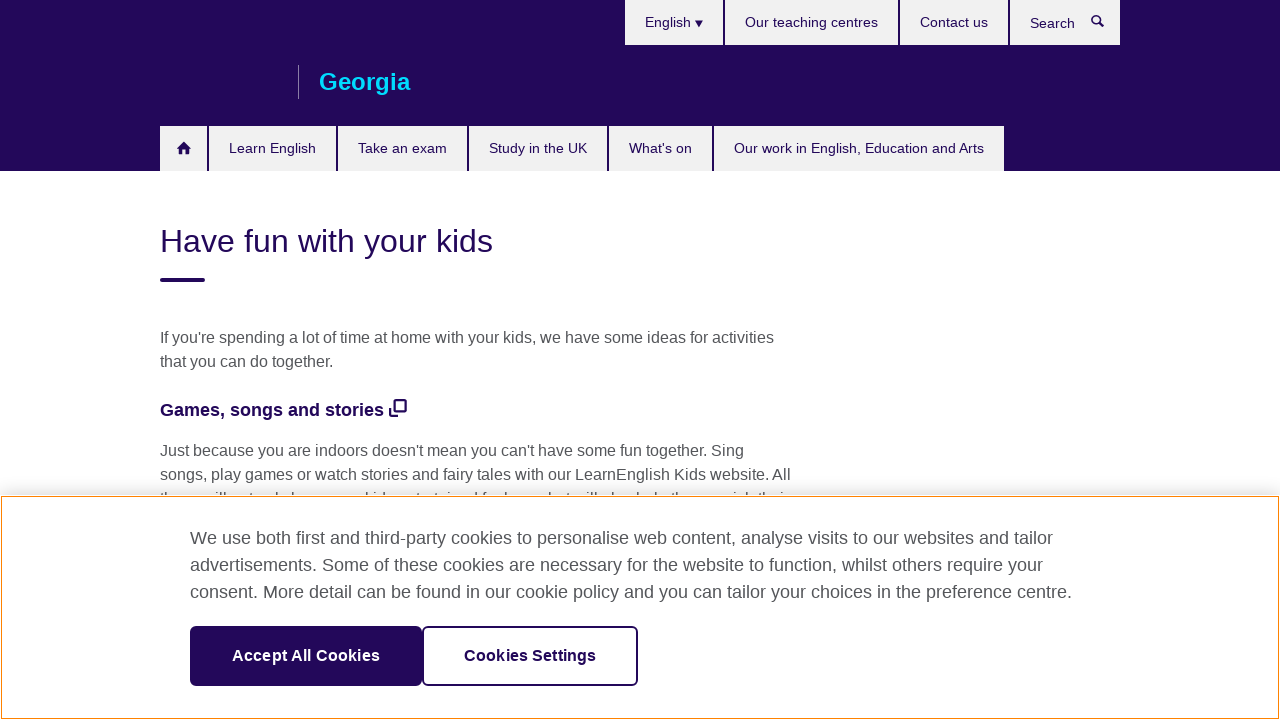

--- FILE ---
content_type: text/html; charset=utf-8
request_url: https://www.youtube-nocookie.com/embed/5AecBDlX6Rg?feature=oembed&wmode=opaque
body_size: 46174
content:
<!DOCTYPE html><html lang="en" dir="ltr" data-cast-api-enabled="true"><head><meta name="viewport" content="width=device-width, initial-scale=1"><script nonce="OXvNOccCPyRnsP1v5tjEvg">if ('undefined' == typeof Symbol || 'undefined' == typeof Symbol.iterator) {delete Array.prototype.entries;}</script><style name="www-roboto" nonce="WO21SzVfuJQ-EQCUrZBByg">@font-face{font-family:'Roboto';font-style:normal;font-weight:400;font-stretch:100%;src:url(//fonts.gstatic.com/s/roboto/v48/KFO7CnqEu92Fr1ME7kSn66aGLdTylUAMa3GUBHMdazTgWw.woff2)format('woff2');unicode-range:U+0460-052F,U+1C80-1C8A,U+20B4,U+2DE0-2DFF,U+A640-A69F,U+FE2E-FE2F;}@font-face{font-family:'Roboto';font-style:normal;font-weight:400;font-stretch:100%;src:url(//fonts.gstatic.com/s/roboto/v48/KFO7CnqEu92Fr1ME7kSn66aGLdTylUAMa3iUBHMdazTgWw.woff2)format('woff2');unicode-range:U+0301,U+0400-045F,U+0490-0491,U+04B0-04B1,U+2116;}@font-face{font-family:'Roboto';font-style:normal;font-weight:400;font-stretch:100%;src:url(//fonts.gstatic.com/s/roboto/v48/KFO7CnqEu92Fr1ME7kSn66aGLdTylUAMa3CUBHMdazTgWw.woff2)format('woff2');unicode-range:U+1F00-1FFF;}@font-face{font-family:'Roboto';font-style:normal;font-weight:400;font-stretch:100%;src:url(//fonts.gstatic.com/s/roboto/v48/KFO7CnqEu92Fr1ME7kSn66aGLdTylUAMa3-UBHMdazTgWw.woff2)format('woff2');unicode-range:U+0370-0377,U+037A-037F,U+0384-038A,U+038C,U+038E-03A1,U+03A3-03FF;}@font-face{font-family:'Roboto';font-style:normal;font-weight:400;font-stretch:100%;src:url(//fonts.gstatic.com/s/roboto/v48/KFO7CnqEu92Fr1ME7kSn66aGLdTylUAMawCUBHMdazTgWw.woff2)format('woff2');unicode-range:U+0302-0303,U+0305,U+0307-0308,U+0310,U+0312,U+0315,U+031A,U+0326-0327,U+032C,U+032F-0330,U+0332-0333,U+0338,U+033A,U+0346,U+034D,U+0391-03A1,U+03A3-03A9,U+03B1-03C9,U+03D1,U+03D5-03D6,U+03F0-03F1,U+03F4-03F5,U+2016-2017,U+2034-2038,U+203C,U+2040,U+2043,U+2047,U+2050,U+2057,U+205F,U+2070-2071,U+2074-208E,U+2090-209C,U+20D0-20DC,U+20E1,U+20E5-20EF,U+2100-2112,U+2114-2115,U+2117-2121,U+2123-214F,U+2190,U+2192,U+2194-21AE,U+21B0-21E5,U+21F1-21F2,U+21F4-2211,U+2213-2214,U+2216-22FF,U+2308-230B,U+2310,U+2319,U+231C-2321,U+2336-237A,U+237C,U+2395,U+239B-23B7,U+23D0,U+23DC-23E1,U+2474-2475,U+25AF,U+25B3,U+25B7,U+25BD,U+25C1,U+25CA,U+25CC,U+25FB,U+266D-266F,U+27C0-27FF,U+2900-2AFF,U+2B0E-2B11,U+2B30-2B4C,U+2BFE,U+3030,U+FF5B,U+FF5D,U+1D400-1D7FF,U+1EE00-1EEFF;}@font-face{font-family:'Roboto';font-style:normal;font-weight:400;font-stretch:100%;src:url(//fonts.gstatic.com/s/roboto/v48/KFO7CnqEu92Fr1ME7kSn66aGLdTylUAMaxKUBHMdazTgWw.woff2)format('woff2');unicode-range:U+0001-000C,U+000E-001F,U+007F-009F,U+20DD-20E0,U+20E2-20E4,U+2150-218F,U+2190,U+2192,U+2194-2199,U+21AF,U+21E6-21F0,U+21F3,U+2218-2219,U+2299,U+22C4-22C6,U+2300-243F,U+2440-244A,U+2460-24FF,U+25A0-27BF,U+2800-28FF,U+2921-2922,U+2981,U+29BF,U+29EB,U+2B00-2BFF,U+4DC0-4DFF,U+FFF9-FFFB,U+10140-1018E,U+10190-1019C,U+101A0,U+101D0-101FD,U+102E0-102FB,U+10E60-10E7E,U+1D2C0-1D2D3,U+1D2E0-1D37F,U+1F000-1F0FF,U+1F100-1F1AD,U+1F1E6-1F1FF,U+1F30D-1F30F,U+1F315,U+1F31C,U+1F31E,U+1F320-1F32C,U+1F336,U+1F378,U+1F37D,U+1F382,U+1F393-1F39F,U+1F3A7-1F3A8,U+1F3AC-1F3AF,U+1F3C2,U+1F3C4-1F3C6,U+1F3CA-1F3CE,U+1F3D4-1F3E0,U+1F3ED,U+1F3F1-1F3F3,U+1F3F5-1F3F7,U+1F408,U+1F415,U+1F41F,U+1F426,U+1F43F,U+1F441-1F442,U+1F444,U+1F446-1F449,U+1F44C-1F44E,U+1F453,U+1F46A,U+1F47D,U+1F4A3,U+1F4B0,U+1F4B3,U+1F4B9,U+1F4BB,U+1F4BF,U+1F4C8-1F4CB,U+1F4D6,U+1F4DA,U+1F4DF,U+1F4E3-1F4E6,U+1F4EA-1F4ED,U+1F4F7,U+1F4F9-1F4FB,U+1F4FD-1F4FE,U+1F503,U+1F507-1F50B,U+1F50D,U+1F512-1F513,U+1F53E-1F54A,U+1F54F-1F5FA,U+1F610,U+1F650-1F67F,U+1F687,U+1F68D,U+1F691,U+1F694,U+1F698,U+1F6AD,U+1F6B2,U+1F6B9-1F6BA,U+1F6BC,U+1F6C6-1F6CF,U+1F6D3-1F6D7,U+1F6E0-1F6EA,U+1F6F0-1F6F3,U+1F6F7-1F6FC,U+1F700-1F7FF,U+1F800-1F80B,U+1F810-1F847,U+1F850-1F859,U+1F860-1F887,U+1F890-1F8AD,U+1F8B0-1F8BB,U+1F8C0-1F8C1,U+1F900-1F90B,U+1F93B,U+1F946,U+1F984,U+1F996,U+1F9E9,U+1FA00-1FA6F,U+1FA70-1FA7C,U+1FA80-1FA89,U+1FA8F-1FAC6,U+1FACE-1FADC,U+1FADF-1FAE9,U+1FAF0-1FAF8,U+1FB00-1FBFF;}@font-face{font-family:'Roboto';font-style:normal;font-weight:400;font-stretch:100%;src:url(//fonts.gstatic.com/s/roboto/v48/KFO7CnqEu92Fr1ME7kSn66aGLdTylUAMa3OUBHMdazTgWw.woff2)format('woff2');unicode-range:U+0102-0103,U+0110-0111,U+0128-0129,U+0168-0169,U+01A0-01A1,U+01AF-01B0,U+0300-0301,U+0303-0304,U+0308-0309,U+0323,U+0329,U+1EA0-1EF9,U+20AB;}@font-face{font-family:'Roboto';font-style:normal;font-weight:400;font-stretch:100%;src:url(//fonts.gstatic.com/s/roboto/v48/KFO7CnqEu92Fr1ME7kSn66aGLdTylUAMa3KUBHMdazTgWw.woff2)format('woff2');unicode-range:U+0100-02BA,U+02BD-02C5,U+02C7-02CC,U+02CE-02D7,U+02DD-02FF,U+0304,U+0308,U+0329,U+1D00-1DBF,U+1E00-1E9F,U+1EF2-1EFF,U+2020,U+20A0-20AB,U+20AD-20C0,U+2113,U+2C60-2C7F,U+A720-A7FF;}@font-face{font-family:'Roboto';font-style:normal;font-weight:400;font-stretch:100%;src:url(//fonts.gstatic.com/s/roboto/v48/KFO7CnqEu92Fr1ME7kSn66aGLdTylUAMa3yUBHMdazQ.woff2)format('woff2');unicode-range:U+0000-00FF,U+0131,U+0152-0153,U+02BB-02BC,U+02C6,U+02DA,U+02DC,U+0304,U+0308,U+0329,U+2000-206F,U+20AC,U+2122,U+2191,U+2193,U+2212,U+2215,U+FEFF,U+FFFD;}@font-face{font-family:'Roboto';font-style:normal;font-weight:500;font-stretch:100%;src:url(//fonts.gstatic.com/s/roboto/v48/KFO7CnqEu92Fr1ME7kSn66aGLdTylUAMa3GUBHMdazTgWw.woff2)format('woff2');unicode-range:U+0460-052F,U+1C80-1C8A,U+20B4,U+2DE0-2DFF,U+A640-A69F,U+FE2E-FE2F;}@font-face{font-family:'Roboto';font-style:normal;font-weight:500;font-stretch:100%;src:url(//fonts.gstatic.com/s/roboto/v48/KFO7CnqEu92Fr1ME7kSn66aGLdTylUAMa3iUBHMdazTgWw.woff2)format('woff2');unicode-range:U+0301,U+0400-045F,U+0490-0491,U+04B0-04B1,U+2116;}@font-face{font-family:'Roboto';font-style:normal;font-weight:500;font-stretch:100%;src:url(//fonts.gstatic.com/s/roboto/v48/KFO7CnqEu92Fr1ME7kSn66aGLdTylUAMa3CUBHMdazTgWw.woff2)format('woff2');unicode-range:U+1F00-1FFF;}@font-face{font-family:'Roboto';font-style:normal;font-weight:500;font-stretch:100%;src:url(//fonts.gstatic.com/s/roboto/v48/KFO7CnqEu92Fr1ME7kSn66aGLdTylUAMa3-UBHMdazTgWw.woff2)format('woff2');unicode-range:U+0370-0377,U+037A-037F,U+0384-038A,U+038C,U+038E-03A1,U+03A3-03FF;}@font-face{font-family:'Roboto';font-style:normal;font-weight:500;font-stretch:100%;src:url(//fonts.gstatic.com/s/roboto/v48/KFO7CnqEu92Fr1ME7kSn66aGLdTylUAMawCUBHMdazTgWw.woff2)format('woff2');unicode-range:U+0302-0303,U+0305,U+0307-0308,U+0310,U+0312,U+0315,U+031A,U+0326-0327,U+032C,U+032F-0330,U+0332-0333,U+0338,U+033A,U+0346,U+034D,U+0391-03A1,U+03A3-03A9,U+03B1-03C9,U+03D1,U+03D5-03D6,U+03F0-03F1,U+03F4-03F5,U+2016-2017,U+2034-2038,U+203C,U+2040,U+2043,U+2047,U+2050,U+2057,U+205F,U+2070-2071,U+2074-208E,U+2090-209C,U+20D0-20DC,U+20E1,U+20E5-20EF,U+2100-2112,U+2114-2115,U+2117-2121,U+2123-214F,U+2190,U+2192,U+2194-21AE,U+21B0-21E5,U+21F1-21F2,U+21F4-2211,U+2213-2214,U+2216-22FF,U+2308-230B,U+2310,U+2319,U+231C-2321,U+2336-237A,U+237C,U+2395,U+239B-23B7,U+23D0,U+23DC-23E1,U+2474-2475,U+25AF,U+25B3,U+25B7,U+25BD,U+25C1,U+25CA,U+25CC,U+25FB,U+266D-266F,U+27C0-27FF,U+2900-2AFF,U+2B0E-2B11,U+2B30-2B4C,U+2BFE,U+3030,U+FF5B,U+FF5D,U+1D400-1D7FF,U+1EE00-1EEFF;}@font-face{font-family:'Roboto';font-style:normal;font-weight:500;font-stretch:100%;src:url(//fonts.gstatic.com/s/roboto/v48/KFO7CnqEu92Fr1ME7kSn66aGLdTylUAMaxKUBHMdazTgWw.woff2)format('woff2');unicode-range:U+0001-000C,U+000E-001F,U+007F-009F,U+20DD-20E0,U+20E2-20E4,U+2150-218F,U+2190,U+2192,U+2194-2199,U+21AF,U+21E6-21F0,U+21F3,U+2218-2219,U+2299,U+22C4-22C6,U+2300-243F,U+2440-244A,U+2460-24FF,U+25A0-27BF,U+2800-28FF,U+2921-2922,U+2981,U+29BF,U+29EB,U+2B00-2BFF,U+4DC0-4DFF,U+FFF9-FFFB,U+10140-1018E,U+10190-1019C,U+101A0,U+101D0-101FD,U+102E0-102FB,U+10E60-10E7E,U+1D2C0-1D2D3,U+1D2E0-1D37F,U+1F000-1F0FF,U+1F100-1F1AD,U+1F1E6-1F1FF,U+1F30D-1F30F,U+1F315,U+1F31C,U+1F31E,U+1F320-1F32C,U+1F336,U+1F378,U+1F37D,U+1F382,U+1F393-1F39F,U+1F3A7-1F3A8,U+1F3AC-1F3AF,U+1F3C2,U+1F3C4-1F3C6,U+1F3CA-1F3CE,U+1F3D4-1F3E0,U+1F3ED,U+1F3F1-1F3F3,U+1F3F5-1F3F7,U+1F408,U+1F415,U+1F41F,U+1F426,U+1F43F,U+1F441-1F442,U+1F444,U+1F446-1F449,U+1F44C-1F44E,U+1F453,U+1F46A,U+1F47D,U+1F4A3,U+1F4B0,U+1F4B3,U+1F4B9,U+1F4BB,U+1F4BF,U+1F4C8-1F4CB,U+1F4D6,U+1F4DA,U+1F4DF,U+1F4E3-1F4E6,U+1F4EA-1F4ED,U+1F4F7,U+1F4F9-1F4FB,U+1F4FD-1F4FE,U+1F503,U+1F507-1F50B,U+1F50D,U+1F512-1F513,U+1F53E-1F54A,U+1F54F-1F5FA,U+1F610,U+1F650-1F67F,U+1F687,U+1F68D,U+1F691,U+1F694,U+1F698,U+1F6AD,U+1F6B2,U+1F6B9-1F6BA,U+1F6BC,U+1F6C6-1F6CF,U+1F6D3-1F6D7,U+1F6E0-1F6EA,U+1F6F0-1F6F3,U+1F6F7-1F6FC,U+1F700-1F7FF,U+1F800-1F80B,U+1F810-1F847,U+1F850-1F859,U+1F860-1F887,U+1F890-1F8AD,U+1F8B0-1F8BB,U+1F8C0-1F8C1,U+1F900-1F90B,U+1F93B,U+1F946,U+1F984,U+1F996,U+1F9E9,U+1FA00-1FA6F,U+1FA70-1FA7C,U+1FA80-1FA89,U+1FA8F-1FAC6,U+1FACE-1FADC,U+1FADF-1FAE9,U+1FAF0-1FAF8,U+1FB00-1FBFF;}@font-face{font-family:'Roboto';font-style:normal;font-weight:500;font-stretch:100%;src:url(//fonts.gstatic.com/s/roboto/v48/KFO7CnqEu92Fr1ME7kSn66aGLdTylUAMa3OUBHMdazTgWw.woff2)format('woff2');unicode-range:U+0102-0103,U+0110-0111,U+0128-0129,U+0168-0169,U+01A0-01A1,U+01AF-01B0,U+0300-0301,U+0303-0304,U+0308-0309,U+0323,U+0329,U+1EA0-1EF9,U+20AB;}@font-face{font-family:'Roboto';font-style:normal;font-weight:500;font-stretch:100%;src:url(//fonts.gstatic.com/s/roboto/v48/KFO7CnqEu92Fr1ME7kSn66aGLdTylUAMa3KUBHMdazTgWw.woff2)format('woff2');unicode-range:U+0100-02BA,U+02BD-02C5,U+02C7-02CC,U+02CE-02D7,U+02DD-02FF,U+0304,U+0308,U+0329,U+1D00-1DBF,U+1E00-1E9F,U+1EF2-1EFF,U+2020,U+20A0-20AB,U+20AD-20C0,U+2113,U+2C60-2C7F,U+A720-A7FF;}@font-face{font-family:'Roboto';font-style:normal;font-weight:500;font-stretch:100%;src:url(//fonts.gstatic.com/s/roboto/v48/KFO7CnqEu92Fr1ME7kSn66aGLdTylUAMa3yUBHMdazQ.woff2)format('woff2');unicode-range:U+0000-00FF,U+0131,U+0152-0153,U+02BB-02BC,U+02C6,U+02DA,U+02DC,U+0304,U+0308,U+0329,U+2000-206F,U+20AC,U+2122,U+2191,U+2193,U+2212,U+2215,U+FEFF,U+FFFD;}</style><script name="www-roboto" nonce="OXvNOccCPyRnsP1v5tjEvg">if (document.fonts && document.fonts.load) {document.fonts.load("400 10pt Roboto", "E"); document.fonts.load("500 10pt Roboto", "E");}</script><link rel="stylesheet" href="/s/player/c9168c90/www-player.css" name="www-player" nonce="WO21SzVfuJQ-EQCUrZBByg"><style nonce="WO21SzVfuJQ-EQCUrZBByg">html {overflow: hidden;}body {font: 12px Roboto, Arial, sans-serif; background-color: #000; color: #fff; height: 100%; width: 100%; overflow: hidden; position: absolute; margin: 0; padding: 0;}#player {width: 100%; height: 100%;}h1 {text-align: center; color: #fff;}h3 {margin-top: 6px; margin-bottom: 3px;}.player-unavailable {position: absolute; top: 0; left: 0; right: 0; bottom: 0; padding: 25px; font-size: 13px; background: url(/img/meh7.png) 50% 65% no-repeat;}.player-unavailable .message {text-align: left; margin: 0 -5px 15px; padding: 0 5px 14px; border-bottom: 1px solid #888; font-size: 19px; font-weight: normal;}.player-unavailable a {color: #167ac6; text-decoration: none;}</style><script nonce="OXvNOccCPyRnsP1v5tjEvg">var ytcsi={gt:function(n){n=(n||"")+"data_";return ytcsi[n]||(ytcsi[n]={tick:{},info:{},gel:{preLoggedGelInfos:[]}})},now:window.performance&&window.performance.timing&&window.performance.now&&window.performance.timing.navigationStart?function(){return window.performance.timing.navigationStart+window.performance.now()}:function(){return(new Date).getTime()},tick:function(l,t,n){var ticks=ytcsi.gt(n).tick;var v=t||ytcsi.now();if(ticks[l]){ticks["_"+l]=ticks["_"+l]||[ticks[l]];ticks["_"+l].push(v)}ticks[l]=
v},info:function(k,v,n){ytcsi.gt(n).info[k]=v},infoGel:function(p,n){ytcsi.gt(n).gel.preLoggedGelInfos.push(p)},setStart:function(t,n){ytcsi.tick("_start",t,n)}};
(function(w,d){function isGecko(){if(!w.navigator)return false;try{if(w.navigator.userAgentData&&w.navigator.userAgentData.brands&&w.navigator.userAgentData.brands.length){var brands=w.navigator.userAgentData.brands;var i=0;for(;i<brands.length;i++)if(brands[i]&&brands[i].brand==="Firefox")return true;return false}}catch(e){setTimeout(function(){throw e;})}if(!w.navigator.userAgent)return false;var ua=w.navigator.userAgent;return ua.indexOf("Gecko")>0&&ua.toLowerCase().indexOf("webkit")<0&&ua.indexOf("Edge")<
0&&ua.indexOf("Trident")<0&&ua.indexOf("MSIE")<0}ytcsi.setStart(w.performance?w.performance.timing.responseStart:null);var isPrerender=(d.visibilityState||d.webkitVisibilityState)=="prerender";var vName=!d.visibilityState&&d.webkitVisibilityState?"webkitvisibilitychange":"visibilitychange";if(isPrerender){var startTick=function(){ytcsi.setStart();d.removeEventListener(vName,startTick)};d.addEventListener(vName,startTick,false)}if(d.addEventListener)d.addEventListener(vName,function(){ytcsi.tick("vc")},
false);if(isGecko()){var isHidden=(d.visibilityState||d.webkitVisibilityState)=="hidden";if(isHidden)ytcsi.tick("vc")}var slt=function(el,t){setTimeout(function(){var n=ytcsi.now();el.loadTime=n;if(el.slt)el.slt()},t)};w.__ytRIL=function(el){if(!el.getAttribute("data-thumb"))if(w.requestAnimationFrame)w.requestAnimationFrame(function(){slt(el,0)});else slt(el,16)}})(window,document);
</script><script nonce="OXvNOccCPyRnsP1v5tjEvg">var ytcfg={d:function(){return window.yt&&yt.config_||ytcfg.data_||(ytcfg.data_={})},get:function(k,o){return k in ytcfg.d()?ytcfg.d()[k]:o},set:function(){var a=arguments;if(a.length>1)ytcfg.d()[a[0]]=a[1];else{var k;for(k in a[0])ytcfg.d()[k]=a[0][k]}}};
ytcfg.set({"CLIENT_CANARY_STATE":"none","DEVICE":"cbr\u003dChrome\u0026cbrand\u003dapple\u0026cbrver\u003d131.0.0.0\u0026ceng\u003dWebKit\u0026cengver\u003d537.36\u0026cos\u003dMacintosh\u0026cosver\u003d10_15_7\u0026cplatform\u003dDESKTOP","EVENT_ID":"Jb52aaGPAdiM2_gP46nIyAQ","EXPERIMENT_FLAGS":{"ab_det_apb_b":true,"ab_det_apm":true,"ab_det_el_h":true,"ab_det_em_inj":true,"ab_l_sig_st":true,"ab_l_sig_st_e":true,"action_companion_center_align_description":true,"allow_skip_networkless":true,"always_send_and_write":true,"att_web_record_metrics":true,"attmusi":true,"c3_enable_button_impression_logging":true,"c3_watch_page_component":true,"cancel_pending_navs":true,"clean_up_manual_attribution_header":true,"config_age_report_killswitch":true,"cow_optimize_idom_compat":true,"csi_on_gel":true,"delhi_mweb_colorful_sd":true,"delhi_mweb_colorful_sd_v2":true,"deprecate_pair_servlet_enabled":true,"desktop_sparkles_light_cta_button":true,"disable_cached_masthead_data":true,"disable_child_node_auto_formatted_strings":true,"disable_log_to_visitor_layer":true,"disable_pacf_logging_for_memory_limited_tv":true,"embeds_enable_eid_enforcement_for_youtube":true,"embeds_enable_info_panel_dismissal":true,"embeds_enable_pfp_always_unbranded":true,"embeds_muted_autoplay_sound_fix":true,"embeds_serve_es6_client":true,"embeds_web_nwl_disable_nocookie":true,"embeds_web_updated_shorts_definition_fix":true,"enable_active_view_display_ad_renderer_web_home":true,"enable_ad_disclosure_banner_a11y_fix":true,"enable_client_sli_logging":true,"enable_client_streamz_web":true,"enable_client_ve_spec":true,"enable_cloud_save_error_popup_after_retry":true,"enable_dai_sdf_h5_preroll":true,"enable_datasync_id_header_in_web_vss_pings":true,"enable_default_mono_cta_migration_web_client":true,"enable_docked_chat_messages":true,"enable_drop_shadow_experiment":true,"enable_entity_store_from_dependency_injection":true,"enable_inline_muted_playback_on_web_search":true,"enable_inline_muted_playback_on_web_search_for_vdc":true,"enable_inline_muted_playback_on_web_search_for_vdcb":true,"enable_is_mini_app_page_active_bugfix":true,"enable_logging_first_user_action_after_game_ready":true,"enable_ltc_param_fetch_from_innertube":true,"enable_masthead_mweb_padding_fix":true,"enable_menu_renderer_button_in_mweb_hclr":true,"enable_mini_app_command_handler_mweb_fix":true,"enable_mini_guide_downloads_item":true,"enable_mixed_direction_formatted_strings":true,"enable_mweb_new_caption_language_picker":true,"enable_names_handles_account_switcher":true,"enable_network_request_logging_on_game_events":true,"enable_new_paid_product_placement":true,"enable_open_in_new_tab_icon_for_short_dr_for_desktop_search":true,"enable_open_yt_content":true,"enable_origin_query_parameter_bugfix":true,"enable_pause_ads_on_ytv_html5":true,"enable_payments_purchase_manager":true,"enable_pdp_icon_prefetch":true,"enable_pl_r_si_fa":true,"enable_place_pivot_url":true,"enable_pv_screen_modern_text":true,"enable_removing_navbar_title_on_hashtag_page_mweb":true,"enable_rta_manager":true,"enable_sdf_companion_h5":true,"enable_sdf_dai_h5_midroll":true,"enable_sdf_h5_endemic_mid_post_roll":true,"enable_sdf_on_h5_unplugged_vod_midroll":true,"enable_sdf_shorts_player_bytes_h5":true,"enable_sending_unwrapped_game_audio_as_serialized_metadata":true,"enable_sfv_effect_pivot_url":true,"enable_shorts_new_carousel":true,"enable_skip_ad_guidance_prompt":true,"enable_skippable_ads_for_unplugged_ad_pod":true,"enable_smearing_expansion_dai":true,"enable_time_out_messages":true,"enable_timeline_view_modern_transcript_fe":true,"enable_video_display_compact_button_group_for_desktop_search":true,"enable_web_delhi_icons":true,"enable_web_home_top_landscape_image_layout_level_click":true,"enable_web_tiered_gel":true,"enable_window_constrained_buy_flow_dialog":true,"enable_wiz_queue_effect_and_on_init_initial_runs":true,"enable_ypc_spinners":true,"enable_yt_ata_iframe_authuser":true,"export_networkless_options":true,"export_player_version_to_ytconfig":true,"fill_single_video_with_notify_to_lasr":true,"fix_ad_miniplayer_controls_rendering":true,"fix_ads_tracking_for_swf_config_deprecation_mweb":true,"h5_companion_enable_adcpn_macro_substitution_for_click_pings":true,"h5_inplayer_enable_adcpn_macro_substitution_for_click_pings":true,"h5_reset_cache_and_filter_before_update_masthead":true,"hide_channel_creation_title_for_mweb":true,"high_ccv_client_side_caching_h5":true,"html5_log_trigger_events_with_debug_data":true,"html5_ssdai_enable_media_end_cue_range":true,"il_attach_cache_limit":true,"il_use_view_model_logging_context":true,"is_browser_support_for_webcam_streaming":true,"json_condensed_response":true,"kev_adb_pg":true,"kevlar_gel_error_routing":true,"kevlar_watch_cinematics":true,"live_chat_enable_controller_extraction":true,"live_chat_enable_rta_manager":true,"log_click_with_layer_from_element_in_command_handler":true,"mdx_enable_privacy_disclosure_ui":true,"mdx_load_cast_api_bootstrap_script":true,"medium_progress_bar_modification":true,"migrate_remaining_web_ad_badges_to_innertube":true,"mobile_account_menu_refresh":true,"mweb_account_linking_noapp":true,"mweb_after_render_to_scheduler":true,"mweb_allow_modern_search_suggest_behavior":true,"mweb_animated_actions":true,"mweb_app_upsell_button_direct_to_app":true,"mweb_c3_enable_adaptive_signals":true,"mweb_c3_library_page_enable_recent_shelf":true,"mweb_c3_remove_web_navigation_endpoint_data":true,"mweb_c3_use_canonical_from_player_response":true,"mweb_cinematic_watch":true,"mweb_command_handler":true,"mweb_delay_watch_initial_data":true,"mweb_disable_searchbar_scroll":true,"mweb_enable_fine_scrubbing_for_recs":true,"mweb_enable_keto_batch_player_fullscreen":true,"mweb_enable_keto_batch_player_progress_bar":true,"mweb_enable_keto_batch_player_tooltips":true,"mweb_enable_lockup_view_model_for_ucp":true,"mweb_enable_mix_panel_title_metadata":true,"mweb_enable_more_drawer":true,"mweb_enable_optional_fullscreen_landscape_locking":true,"mweb_enable_overlay_touch_manager":true,"mweb_enable_premium_carve_out_fix":true,"mweb_enable_refresh_detection":true,"mweb_enable_search_imp":true,"mweb_enable_shorts_pivot_button":true,"mweb_enable_shorts_video_preload":true,"mweb_enable_skippables_on_jio_phone":true,"mweb_enable_two_line_title_on_shorts":true,"mweb_enable_varispeed_controller":true,"mweb_enable_watch_feed_infinite_scroll":true,"mweb_enable_wrapped_unplugged_pause_membership_dialog_renderer":true,"mweb_fix_monitor_visibility_after_render":true,"mweb_force_ios_fallback_to_native_control":true,"mweb_fp_auto_fullscreen":true,"mweb_fullscreen_controls":true,"mweb_fullscreen_controls_action_buttons":true,"mweb_fullscreen_watch_system":true,"mweb_home_reactive_shorts":true,"mweb_innertube_search_command":true,"mweb_kaios_enable_autoplay_switch_view_model":true,"mweb_lang_in_html":true,"mweb_like_button_synced_with_entities":true,"mweb_logo_use_home_page_ve":true,"mweb_native_control_in_faux_fullscreen_shared":true,"mweb_player_control_on_hover":true,"mweb_player_delhi_dtts":true,"mweb_player_settings_use_bottom_sheet":true,"mweb_player_show_previous_next_buttons_in_playlist":true,"mweb_player_skip_no_op_state_changes":true,"mweb_player_user_select_none":true,"mweb_playlist_engagement_panel":true,"mweb_progress_bar_seek_on_mouse_click":true,"mweb_pull_2_full":true,"mweb_pull_2_full_enable_touch_handlers":true,"mweb_schedule_warm_watch_response":true,"mweb_searchbox_legacy_navigation":true,"mweb_see_fewer_shorts":true,"mweb_shorts_comments_panel_id_change":true,"mweb_shorts_early_continuation":true,"mweb_show_ios_smart_banner":true,"mweb_show_sign_in_button_from_header":true,"mweb_use_server_url_on_startup":true,"mweb_watch_captions_enable_auto_translate":true,"mweb_watch_captions_set_default_size":true,"mweb_watch_stop_scheduler_on_player_response":true,"mweb_watchfeed_big_thumbnails":true,"mweb_yt_searchbox":true,"networkless_logging":true,"no_client_ve_attach_unless_shown":true,"pageid_as_header_web":true,"playback_settings_use_switch_menu":true,"player_controls_autonav_fix":true,"player_controls_skip_double_signal_update":true,"polymer_bad_build_labels":true,"polymer_verifiy_app_state":true,"qoe_send_and_write":true,"remove_chevron_from_ad_disclosure_banner_h5":true,"remove_masthead_channel_banner_on_refresh":true,"remove_slot_id_exited_trigger_for_dai_in_player_slot_expire":true,"replace_client_url_parsing_with_server_signal":true,"service_worker_enabled":true,"service_worker_push_enabled":true,"service_worker_push_home_page_prompt":true,"service_worker_push_watch_page_prompt":true,"shell_load_gcf":true,"shorten_initial_gel_batch_timeout":true,"should_use_yt_voice_endpoint_in_kaios":true,"smarter_ve_dedupping":true,"speedmaster_no_seek":true,"stop_handling_click_for_non_rendering_overlay_layout":true,"suppress_error_204_logging":true,"synced_panel_scrolling_controller":true,"use_event_time_ms_header":true,"use_fifo_for_networkless":true,"use_request_time_ms_header":true,"use_session_based_sampling":true,"use_thumbnail_overlay_time_status_renderer_for_live_badge":true,"vss_final_ping_send_and_write":true,"vss_playback_use_send_and_write":true,"web_adaptive_repeat_ase":true,"web_always_load_chat_support":true,"web_animated_like":true,"web_api_url":true,"web_attributed_string_deep_equal_bugfix":true,"web_autonav_allow_off_by_default":true,"web_button_vm_refactor_disabled":true,"web_c3_log_app_init_finish":true,"web_csi_action_sampling_enabled":true,"web_dedupe_ve_grafting":true,"web_disable_backdrop_filter":true,"web_enable_ab_rsp_cl":true,"web_enable_course_icon_update":true,"web_enable_error_204":true,"web_fix_segmented_like_dislike_undefined":true,"web_gcf_hashes_innertube":true,"web_gel_timeout_cap":true,"web_metadata_carousel_elref_bugfix":true,"web_parent_target_for_sheets":true,"web_persist_server_autonav_state_on_client":true,"web_playback_associated_log_ctt":true,"web_playback_associated_ve":true,"web_prefetch_preload_video":true,"web_progress_bar_draggable":true,"web_resizable_advertiser_banner_on_masthead_safari_fix":true,"web_shorts_just_watched_on_channel_and_pivot_study":true,"web_shorts_just_watched_overlay":true,"web_update_panel_visibility_logging_fix":true,"web_video_attribute_view_model_a11y_fix":true,"web_watch_controls_state_signals":true,"web_wiz_attributed_string":true,"webfe_mweb_watch_microdata":true,"webfe_watch_shorts_canonical_url_fix":true,"webpo_exit_on_net_err":true,"wiz_diff_overwritable":true,"woffle_used_state_report":true,"wpo_gel_strz":true,"H5_async_logging_delay_ms":30000.0,"attention_logging_scroll_throttle":500.0,"autoplay_pause_by_lact_sampling_fraction":0.0,"cinematic_watch_effect_opacity":0.4,"log_window_onerror_fraction":0.1,"speedmaster_playback_rate":2.0,"tv_pacf_logging_sample_rate":0.01,"web_attention_logging_scroll_throttle":500.0,"web_load_prediction_threshold":0.1,"web_navigation_prediction_threshold":0.1,"web_pbj_log_warning_rate":0.0,"web_system_health_fraction":0.01,"ytidb_transaction_ended_event_rate_limit":0.02,"active_time_update_interval_ms":10000,"att_init_delay":500,"autoplay_pause_by_lact_sec":0,"botguard_async_snapshot_timeout_ms":3000,"check_navigator_accuracy_timeout_ms":0,"cinematic_watch_css_filter_blur_strength":40,"cinematic_watch_fade_out_duration":500,"close_webview_delay_ms":100,"cloud_save_game_data_rate_limit_ms":3000,"compression_disable_point":10,"custom_active_view_tos_timeout_ms":3600000,"embeds_widget_poll_interval_ms":0,"gel_min_batch_size":3,"gel_queue_timeout_max_ms":60000,"get_async_timeout_ms":60000,"hide_cta_for_home_web_video_ads_animate_in_time":2,"html5_byterate_soft_cap":0,"initial_gel_batch_timeout":2000,"max_body_size_to_compress":500000,"max_prefetch_window_sec_for_livestream_optimization":10,"min_prefetch_offset_sec_for_livestream_optimization":20,"mini_app_container_iframe_src_update_delay_ms":0,"multiple_preview_news_duration_time":11000,"mweb_c3_toast_duration_ms":5000,"mweb_deep_link_fallback_timeout_ms":10000,"mweb_delay_response_received_actions":100,"mweb_fp_dpad_rate_limit_ms":0,"mweb_fp_dpad_watch_title_clamp_lines":0,"mweb_history_manager_cache_size":100,"mweb_ios_fullscreen_playback_transition_delay_ms":500,"mweb_ios_fullscreen_system_pause_epilson_ms":0,"mweb_override_response_store_expiration_ms":0,"mweb_shorts_early_continuation_trigger_threshold":4,"mweb_w2w_max_age_seconds":0,"mweb_watch_captions_default_size":2,"neon_dark_launch_gradient_count":0,"network_polling_interval":30000,"play_click_interval_ms":30000,"play_ping_interval_ms":10000,"prefetch_comments_ms_after_video":0,"send_config_hash_timer":0,"service_worker_push_logged_out_prompt_watches":-1,"service_worker_push_prompt_cap":-1,"service_worker_push_prompt_delay_microseconds":3888000000000,"slow_compressions_before_abandon_count":4,"speedmaster_cancellation_movement_dp":10,"speedmaster_touch_activation_ms":500,"web_attention_logging_throttle":500,"web_foreground_heartbeat_interval_ms":28000,"web_gel_debounce_ms":10000,"web_logging_max_batch":100,"web_max_tracing_events":50,"web_tracing_session_replay":0,"wil_icon_max_concurrent_fetches":9999,"ytidb_remake_db_retries":3,"ytidb_reopen_db_retries":3,"WebClientReleaseProcessCritical__youtube_embeds_client_version_override":"","WebClientReleaseProcessCritical__youtube_embeds_web_client_version_override":"","WebClientReleaseProcessCritical__youtube_mweb_client_version_override":"","debug_forced_internalcountrycode":"","embeds_web_synth_ch_headers_banned_urls_regex":"","enable_web_media_service":"DISABLED","il_payload_scraping":"","live_chat_unicode_emoji_json_url":"https://www.gstatic.com/youtube/img/emojis/emojis-svg-9.json","mweb_deep_link_feature_tag_suffix":"11268432","mweb_enable_shorts_innertube_player_prefetch_trigger":"NONE","mweb_fp_dpad":"home,search,browse,channel,create_channel,experiments,settings,trending,oops,404,paid_memberships,sponsorship,premium,shorts","mweb_fp_dpad_linear_navigation":"","mweb_fp_dpad_linear_navigation_visitor":"","mweb_fp_dpad_visitor":"","mweb_preload_video_by_player_vars":"","place_pivot_triggering_container_alternate":"","place_pivot_triggering_counterfactual_container_alternate":"","service_worker_push_force_notification_prompt_tag":"1","service_worker_scope":"/","suggest_exp_str":"","web_client_version_override":"","kevlar_command_handler_command_banlist":[],"mini_app_ids_without_game_ready":["UgkxHHtsak1SC8mRGHMZewc4HzeAY3yhPPmJ","Ugkx7OgzFqE6z_5Mtf4YsotGfQNII1DF_RBm"],"web_op_signal_type_banlist":[],"web_tracing_enabled_spans":["event","command"]},"GAPI_HINT_PARAMS":"m;/_/scs/abc-static/_/js/k\u003dgapi.gapi.en.FZb77tO2YW4.O/d\u003d1/rs\u003dAHpOoo8lqavmo6ayfVxZovyDiP6g3TOVSQ/m\u003d__features__","GAPI_HOST":"https://apis.google.com","GAPI_LOCALE":"en_US","GL":"US","HL":"en","HTML_DIR":"ltr","HTML_LANG":"en","INNERTUBE_API_KEY":"AIzaSyAO_FJ2SlqU8Q4STEHLGCilw_Y9_11qcW8","INNERTUBE_API_VERSION":"v1","INNERTUBE_CLIENT_NAME":"WEB_EMBEDDED_PLAYER","INNERTUBE_CLIENT_VERSION":"1.20260122.10.00","INNERTUBE_CONTEXT":{"client":{"hl":"en","gl":"US","remoteHost":"3.139.240.14","deviceMake":"Apple","deviceModel":"","visitorData":"[base64]%3D%3D","userAgent":"Mozilla/5.0 (Macintosh; Intel Mac OS X 10_15_7) AppleWebKit/537.36 (KHTML, like Gecko) Chrome/131.0.0.0 Safari/537.36; ClaudeBot/1.0; +claudebot@anthropic.com),gzip(gfe)","clientName":"WEB_EMBEDDED_PLAYER","clientVersion":"1.20260122.10.00","osName":"Macintosh","osVersion":"10_15_7","originalUrl":"https://www.youtube-nocookie.com/embed/5AecBDlX6Rg?feature\u003doembed\u0026wmode\u003dopaque","platform":"DESKTOP","clientFormFactor":"UNKNOWN_FORM_FACTOR","configInfo":{"appInstallData":"[base64]"},"browserName":"Chrome","browserVersion":"131.0.0.0","acceptHeader":"text/html,application/xhtml+xml,application/xml;q\u003d0.9,image/webp,image/apng,*/*;q\u003d0.8,application/signed-exchange;v\u003db3;q\u003d0.9","deviceExperimentId":"ChxOelU1T1RRM01EUTRPRE0yTkRBNU5qVXhNQT09EKX82ssGGKX82ssG","rolloutToken":"CI2sj7HE_9aenQEQ88SB94GokgMY88SB94GokgM%3D"},"user":{"lockedSafetyMode":false},"request":{"useSsl":true},"clickTracking":{"clickTrackingParams":"IhMI4bWB94GokgMVWMYWCR3jFBJJMgZvZW1iZWQ\u003d"},"thirdParty":{"embeddedPlayerContext":{"embeddedPlayerEncryptedContext":"AD5ZzFRm0374IyYLhjbH4T2P2fF9FN-Cx5YMGOabrr4bIPRqKRLLxNiB9LkQmShxHC5nqsRweR9aqfZD8d4aWUamU5lwrSNmgKShJFScMWJF2_EM6tW0SqZWmzZniZRknPL8gbRFK8o","ancestorOriginsSupported":false}}},"INNERTUBE_CONTEXT_CLIENT_NAME":56,"INNERTUBE_CONTEXT_CLIENT_VERSION":"1.20260122.10.00","INNERTUBE_CONTEXT_GL":"US","INNERTUBE_CONTEXT_HL":"en","LATEST_ECATCHER_SERVICE_TRACKING_PARAMS":{"client.name":"WEB_EMBEDDED_PLAYER","client.jsfeat":"2021"},"LOGGED_IN":false,"PAGE_BUILD_LABEL":"youtube.embeds.web_20260122_10_RC00","PAGE_CL":859848483,"SERVER_NAME":"WebFE","VISITOR_DATA":"[base64]%3D%3D","WEB_PLAYER_CONTEXT_CONFIGS":{"WEB_PLAYER_CONTEXT_CONFIG_ID_EMBEDDED_PLAYER":{"rootElementId":"movie_player","jsUrl":"/s/player/c9168c90/player_ias.vflset/en_US/base.js","cssUrl":"/s/player/c9168c90/www-player.css","contextId":"WEB_PLAYER_CONTEXT_CONFIG_ID_EMBEDDED_PLAYER","eventLabel":"embedded","contentRegion":"US","hl":"en_US","hostLanguage":"en","innertubeApiKey":"AIzaSyAO_FJ2SlqU8Q4STEHLGCilw_Y9_11qcW8","innertubeApiVersion":"v1","innertubeContextClientVersion":"1.20260122.10.00","device":{"brand":"apple","model":"","browser":"Chrome","browserVersion":"131.0.0.0","os":"Macintosh","osVersion":"10_15_7","platform":"DESKTOP","interfaceName":"WEB_EMBEDDED_PLAYER","interfaceVersion":"1.20260122.10.00"},"serializedExperimentIds":"24004644,51010235,51063643,51098299,51204329,51222973,51340662,51349914,51353393,51366423,51389629,51404808,51404810,51425031,51459424,51490331,51500051,51505436,51530495,51534669,51560386,51565116,51566373,51578633,51583568,51583821,51585555,51586115,51605258,51605395,51609829,51611457,51615065,51619500,51620867,51621065,51622845,51624035,51631300,51632249,51637029,51638932,51648336,51653717,51656216,51672162,51681662,51683502,51684301,51684306,51690473,51691589,51693510,51693994,51696107,51696619,51697032,51700777,51705183,51711227,51712601,51713237,51714463,51719112,51719411,51719628,51732102,51735449,51737133,51738919,51740753,51742830,51742877,51744563,51747795","serializedExperimentFlags":"H5_async_logging_delay_ms\u003d30000.0\u0026PlayerWeb__h5_enable_advisory_rating_restrictions\u003dtrue\u0026a11y_h5_associate_survey_question\u003dtrue\u0026ab_det_apb_b\u003dtrue\u0026ab_det_apm\u003dtrue\u0026ab_det_el_h\u003dtrue\u0026ab_det_em_inj\u003dtrue\u0026ab_l_sig_st\u003dtrue\u0026ab_l_sig_st_e\u003dtrue\u0026action_companion_center_align_description\u003dtrue\u0026ad_pod_disable_companion_persist_ads_quality\u003dtrue\u0026add_stmp_logs_for_voice_boost\u003dtrue\u0026allow_autohide_on_paused_videos\u003dtrue\u0026allow_drm_override\u003dtrue\u0026allow_live_autoplay\u003dtrue\u0026allow_poltergust_autoplay\u003dtrue\u0026allow_skip_networkless\u003dtrue\u0026allow_vp9_1080p_mq_enc\u003dtrue\u0026always_cache_redirect_endpoint\u003dtrue\u0026always_send_and_write\u003dtrue\u0026annotation_module_vast_cards_load_logging_fraction\u003d1.0\u0026assign_drm_family_by_format\u003dtrue\u0026att_web_record_metrics\u003dtrue\u0026attention_logging_scroll_throttle\u003d500.0\u0026attmusi\u003dtrue\u0026autoplay_time\u003d10000\u0026autoplay_time_for_fullscreen\u003d-1\u0026autoplay_time_for_music_content\u003d-1\u0026bg_vm_reinit_threshold\u003d7200000\u0026blocked_packages_for_sps\u003d[]\u0026botguard_async_snapshot_timeout_ms\u003d3000\u0026captions_url_add_ei\u003dtrue\u0026check_navigator_accuracy_timeout_ms\u003d0\u0026clean_up_manual_attribution_header\u003dtrue\u0026compression_disable_point\u003d10\u0026cow_optimize_idom_compat\u003dtrue\u0026csi_on_gel\u003dtrue\u0026custom_active_view_tos_timeout_ms\u003d3600000\u0026dash_manifest_version\u003d5\u0026debug_bandaid_hostname\u003d\u0026debug_bandaid_port\u003d0\u0026debug_sherlog_username\u003d\u0026delhi_fast_follow_autonav_toggle\u003dtrue\u0026delhi_modern_player_default_thumbnail_percentage\u003d0.0\u0026delhi_modern_player_faster_autohide_delay_ms\u003d2000\u0026delhi_modern_player_pause_thumbnail_percentage\u003d0.6\u0026delhi_modern_web_player_blending_mode\u003d\u0026delhi_modern_web_player_disable_frosted_glass\u003dtrue\u0026delhi_modern_web_player_horizontal_volume_controls\u003dtrue\u0026delhi_modern_web_player_lhs_volume_controls\u003dtrue\u0026delhi_modern_web_player_responsive_compact_controls_threshold\u003d0\u0026deprecate_22\u003dtrue\u0026deprecate_delay_ping\u003dtrue\u0026deprecate_pair_servlet_enabled\u003dtrue\u0026desktop_sparkles_light_cta_button\u003dtrue\u0026disable_av1_setting\u003dtrue\u0026disable_branding_context\u003dtrue\u0026disable_cached_masthead_data\u003dtrue\u0026disable_channel_id_check_for_suspended_channels\u003dtrue\u0026disable_child_node_auto_formatted_strings\u003dtrue\u0026disable_lifa_for_supex_users\u003dtrue\u0026disable_log_to_visitor_layer\u003dtrue\u0026disable_mdx_connection_in_mdx_module_for_music_web\u003dtrue\u0026disable_pacf_logging_for_memory_limited_tv\u003dtrue\u0026disable_reduced_fullscreen_autoplay_countdown_for_minors\u003dtrue\u0026disable_reel_item_watch_format_filtering\u003dtrue\u0026disable_threegpp_progressive_formats\u003dtrue\u0026disable_touch_events_on_skip_button\u003dtrue\u0026edge_encryption_fill_primary_key_version\u003dtrue\u0026embeds_enable_info_panel_dismissal\u003dtrue\u0026embeds_enable_move_set_center_crop_to_public\u003dtrue\u0026embeds_enable_per_video_embed_config\u003dtrue\u0026embeds_enable_pfp_always_unbranded\u003dtrue\u0026embeds_web_lite_mode\u003d1\u0026embeds_web_nwl_disable_nocookie\u003dtrue\u0026embeds_web_synth_ch_headers_banned_urls_regex\u003d\u0026enable_active_view_display_ad_renderer_web_home\u003dtrue\u0026enable_active_view_lr_shorts_video\u003dtrue\u0026enable_active_view_web_shorts_video\u003dtrue\u0026enable_ad_cpn_macro_substitution_for_click_pings\u003dtrue\u0026enable_ad_disclosure_banner_a11y_fix\u003dtrue\u0026enable_app_promo_endcap_eml_on_tablet\u003dtrue\u0026enable_batched_cross_device_pings_in_gel_fanout\u003dtrue\u0026enable_cast_for_web_unplugged\u003dtrue\u0026enable_cast_on_music_web\u003dtrue\u0026enable_cipher_for_manifest_urls\u003dtrue\u0026enable_cleanup_masthead_autoplay_hack_fix\u003dtrue\u0026enable_client_page_id_header_for_first_party_pings\u003dtrue\u0026enable_client_sli_logging\u003dtrue\u0026enable_client_ve_spec\u003dtrue\u0026enable_cta_banner_on_unplugged_lr\u003dtrue\u0026enable_custom_playhead_parsing\u003dtrue\u0026enable_dai_sdf_h5_preroll\u003dtrue\u0026enable_datasync_id_header_in_web_vss_pings\u003dtrue\u0026enable_default_mono_cta_migration_web_client\u003dtrue\u0026enable_dsa_ad_badge_for_action_endcap_on_android\u003dtrue\u0026enable_dsa_ad_badge_for_action_endcap_on_ios\u003dtrue\u0026enable_entity_store_from_dependency_injection\u003dtrue\u0026enable_error_corrections_infocard_web_client\u003dtrue\u0026enable_error_corrections_infocards_icon_web\u003dtrue\u0026enable_inline_muted_playback_on_web_search\u003dtrue\u0026enable_inline_muted_playback_on_web_search_for_vdc\u003dtrue\u0026enable_inline_muted_playback_on_web_search_for_vdcb\u003dtrue\u0026enable_kabuki_comments_on_shorts\u003ddisabled\u0026enable_ltc_param_fetch_from_innertube\u003dtrue\u0026enable_mixed_direction_formatted_strings\u003dtrue\u0026enable_modern_skip_button_on_web\u003dtrue\u0026enable_new_paid_product_placement\u003dtrue\u0026enable_open_in_new_tab_icon_for_short_dr_for_desktop_search\u003dtrue\u0026enable_out_of_stock_text_all_surfaces\u003dtrue\u0026enable_paid_content_overlay_bugfix\u003dtrue\u0026enable_pause_ads_on_ytv_html5\u003dtrue\u0026enable_pl_r_si_fa\u003dtrue\u0026enable_policy_based_hqa_filter_in_watch_server\u003dtrue\u0026enable_progres_commands_lr_feeds\u003dtrue\u0026enable_progress_commands_lr_shorts\u003dtrue\u0026enable_publishing_region_param_in_sus\u003dtrue\u0026enable_pv_screen_modern_text\u003dtrue\u0026enable_rpr_token_on_ltl_lookup\u003dtrue\u0026enable_sdf_companion_h5\u003dtrue\u0026enable_sdf_dai_h5_midroll\u003dtrue\u0026enable_sdf_h5_endemic_mid_post_roll\u003dtrue\u0026enable_sdf_on_h5_unplugged_vod_midroll\u003dtrue\u0026enable_sdf_shorts_player_bytes_h5\u003dtrue\u0026enable_server_driven_abr\u003dtrue\u0026enable_server_driven_abr_for_backgroundable\u003dtrue\u0026enable_server_driven_abr_url_generation\u003dtrue\u0026enable_server_driven_readahead\u003dtrue\u0026enable_skip_ad_guidance_prompt\u003dtrue\u0026enable_skip_to_next_messaging\u003dtrue\u0026enable_skippable_ads_for_unplugged_ad_pod\u003dtrue\u0026enable_smart_skip_player_controls_shown_on_web\u003dtrue\u0026enable_smart_skip_player_controls_shown_on_web_increased_triggering_sensitivity\u003dtrue\u0026enable_smart_skip_speedmaster_on_web\u003dtrue\u0026enable_smearing_expansion_dai\u003dtrue\u0026enable_split_screen_ad_baseline_experience_endemic_live_h5\u003dtrue\u0026enable_to_call_playready_backend_directly\u003dtrue\u0026enable_unified_action_endcap_on_web\u003dtrue\u0026enable_video_display_compact_button_group_for_desktop_search\u003dtrue\u0026enable_voice_boost_feature\u003dtrue\u0026enable_vp9_appletv5_on_server\u003dtrue\u0026enable_watch_server_rejected_formats_logging\u003dtrue\u0026enable_web_delhi_icons\u003dtrue\u0026enable_web_home_top_landscape_image_layout_level_click\u003dtrue\u0026enable_web_media_session_metadata_fix\u003dtrue\u0026enable_web_premium_varispeed_upsell\u003dtrue\u0026enable_web_tiered_gel\u003dtrue\u0026enable_wiz_queue_effect_and_on_init_initial_runs\u003dtrue\u0026enable_yt_ata_iframe_authuser\u003dtrue\u0026enable_ytv_csdai_vp9\u003dtrue\u0026export_networkless_options\u003dtrue\u0026export_player_version_to_ytconfig\u003dtrue\u0026fill_live_request_config_in_ustreamer_config\u003dtrue\u0026fill_single_video_with_notify_to_lasr\u003dtrue\u0026filter_vb_without_non_vb_equivalents\u003dtrue\u0026filter_vp9_for_live_dai\u003dtrue\u0026fix_ad_miniplayer_controls_rendering\u003dtrue\u0026fix_ads_tracking_for_swf_config_deprecation_mweb\u003dtrue\u0026fix_h5_toggle_button_a11y\u003dtrue\u0026fix_survey_color_contrast_on_destop\u003dtrue\u0026fix_toggle_button_role_for_ad_components\u003dtrue\u0026fresca_polling_delay_override\u003d0\u0026gab_return_sabr_ssdai_config\u003dtrue\u0026gel_min_batch_size\u003d3\u0026gel_queue_timeout_max_ms\u003d60000\u0026gvi_channel_client_screen\u003dtrue\u0026h5_companion_enable_adcpn_macro_substitution_for_click_pings\u003dtrue\u0026h5_enable_ad_mbs\u003dtrue\u0026h5_inplayer_enable_adcpn_macro_substitution_for_click_pings\u003dtrue\u0026h5_reset_cache_and_filter_before_update_masthead\u003dtrue\u0026heatseeker_decoration_threshold\u003d0.0\u0026hfr_dropped_framerate_fallback_threshold\u003d0\u0026hide_cta_for_home_web_video_ads_animate_in_time\u003d2\u0026high_ccv_client_side_caching_h5\u003dtrue\u0026hls_use_new_codecs_string_api\u003dtrue\u0026html5_ad_timeout_ms\u003d0\u0026html5_adaptation_step_count\u003d0\u0026html5_ads_preroll_lock_timeout_delay_ms\u003d15000\u0026html5_allow_multiview_tile_preload\u003dtrue\u0026html5_allow_video_keyframe_without_audio\u003dtrue\u0026html5_apply_min_failures\u003dtrue\u0026html5_apply_start_time_within_ads_for_ssdai_transitions\u003dtrue\u0026html5_atr_disable_force_fallback\u003dtrue\u0026html5_att_playback_timeout_ms\u003d30000\u0026html5_attach_num_random_bytes_to_bandaid\u003d0\u0026html5_attach_po_token_to_bandaid\u003dtrue\u0026html5_autonav_cap_idle_secs\u003d0\u0026html5_autonav_quality_cap\u003d720\u0026html5_autoplay_default_quality_cap\u003d0\u0026html5_auxiliary_estimate_weight\u003d0.0\u0026html5_av1_ordinal_cap\u003d0\u0026html5_bandaid_attach_content_po_token\u003dtrue\u0026html5_block_pip_safari_delay\u003d0\u0026html5_bypass_contention_secs\u003d0.0\u0026html5_byterate_soft_cap\u003d0\u0026html5_check_for_idle_network_interval_ms\u003d-1\u0026html5_chipset_soft_cap\u003d8192\u0026html5_consume_all_buffered_bytes_one_poll\u003dtrue\u0026html5_continuous_goodput_probe_interval_ms\u003d0\u0026html5_d6de4_cloud_project_number\u003d868618676952\u0026html5_d6de4_defer_timeout_ms\u003d0\u0026html5_debug_data_log_probability\u003d0.0\u0026html5_decode_to_texture_cap\u003dtrue\u0026html5_default_ad_gain\u003d0.5\u0026html5_default_av1_threshold\u003d0\u0026html5_default_quality_cap\u003d0\u0026html5_defer_fetch_att_ms\u003d0\u0026html5_delayed_retry_count\u003d1\u0026html5_delayed_retry_delay_ms\u003d5000\u0026html5_deprecate_adservice\u003dtrue\u0026html5_deprecate_manifestful_fallback\u003dtrue\u0026html5_deprecate_video_tag_pool\u003dtrue\u0026html5_desktop_vr180_allow_panning\u003dtrue\u0026html5_df_downgrade_thresh\u003d0.6\u0026html5_disable_loop_range_for_shorts_ads\u003dtrue\u0026html5_disable_move_pssh_to_moov\u003dtrue\u0026html5_disable_non_contiguous\u003dtrue\u0026html5_disable_ustreamer_constraint_for_sabr\u003dtrue\u0026html5_disable_web_safari_dai\u003dtrue\u0026html5_displayed_frame_rate_downgrade_threshold\u003d45\u0026html5_drm_byterate_soft_cap\u003d0\u0026html5_drm_check_all_key_error_states\u003dtrue\u0026html5_drm_cpi_license_key\u003dtrue\u0026html5_drm_live_byterate_soft_cap\u003d0\u0026html5_early_media_for_sharper_shorts\u003dtrue\u0026html5_enable_ac3\u003dtrue\u0026html5_enable_audio_track_stickiness\u003dtrue\u0026html5_enable_audio_track_stickiness_phase_two\u003dtrue\u0026html5_enable_caption_changes_for_mosaic\u003dtrue\u0026html5_enable_composite_embargo\u003dtrue\u0026html5_enable_d6de4\u003dtrue\u0026html5_enable_d6de4_cold_start_and_error\u003dtrue\u0026html5_enable_d6de4_idle_priority_job\u003dtrue\u0026html5_enable_drc\u003dtrue\u0026html5_enable_drc_toggle_api\u003dtrue\u0026html5_enable_eac3\u003dtrue\u0026html5_enable_embedded_player_visibility_signals\u003dtrue\u0026html5_enable_oduc\u003dtrue\u0026html5_enable_sabr_from_watch_server\u003dtrue\u0026html5_enable_sabr_host_fallback\u003dtrue\u0026html5_enable_server_driven_request_cancellation\u003dtrue\u0026html5_enable_sps_retry_backoff_metadata_requests\u003dtrue\u0026html5_enable_ssdai_transition_with_only_enter_cuerange\u003dtrue\u0026html5_enable_triggering_cuepoint_for_slot\u003dtrue\u0026html5_enable_tvos_dash\u003dtrue\u0026html5_enable_tvos_encrypted_vp9\u003dtrue\u0026html5_enable_widevine_for_alc\u003dtrue\u0026html5_enable_widevine_for_fast_linear\u003dtrue\u0026html5_encourage_array_coalescing\u003dtrue\u0026html5_fill_default_mosaic_audio_track_id\u003dtrue\u0026html5_fix_multi_audio_offline_playback\u003dtrue\u0026html5_fixed_media_duration_for_request\u003d0\u0026html5_force_sabr_from_watch_server_for_dfss\u003dtrue\u0026html5_forward_click_tracking_params_on_reload\u003dtrue\u0026html5_gapless_ad_autoplay_on_video_to_ad_only\u003dtrue\u0026html5_gapless_ended_transition_buffer_ms\u003d200\u0026html5_gapless_handoff_close_end_long_rebuffer_cfl\u003dtrue\u0026html5_gapless_handoff_close_end_long_rebuffer_delay_ms\u003d0\u0026html5_gapless_loop_seek_offset_in_milli\u003d0\u0026html5_gapless_slow_seek_cfl\u003dtrue\u0026html5_gapless_slow_seek_delay_ms\u003d0\u0026html5_gapless_slow_start_delay_ms\u003d0\u0026html5_generate_content_po_token\u003dtrue\u0026html5_generate_session_po_token\u003dtrue\u0026html5_gl_fps_threshold\u003d0\u0026html5_hard_cap_max_vertical_resolution_for_shorts\u003d0\u0026html5_hdcp_probing_stream_url\u003d\u0026html5_head_miss_secs\u003d0.0\u0026html5_hfr_quality_cap\u003d0\u0026html5_high_res_logging_percent\u003d0.01\u0026html5_hopeless_secs\u003d0\u0026html5_huli_ssdai_use_playback_state\u003dtrue\u0026html5_idle_rate_limit_ms\u003d0\u0026html5_ignore_sabrseek_during_adskip\u003dtrue\u0026html5_innertube_heartbeats_for_fairplay\u003dtrue\u0026html5_innertube_heartbeats_for_playready\u003dtrue\u0026html5_innertube_heartbeats_for_widevine\u003dtrue\u0026html5_jumbo_mobile_subsegment_readahead_target\u003d3.0\u0026html5_jumbo_ull_nonstreaming_mffa_ms\u003d4000\u0026html5_jumbo_ull_subsegment_readahead_target\u003d1.3\u0026html5_kabuki_drm_live_51_default_off\u003dtrue\u0026html5_license_constraint_delay\u003d5000\u0026html5_live_abr_head_miss_fraction\u003d0.0\u0026html5_live_abr_repredict_fraction\u003d0.0\u0026html5_live_chunk_readahead_proxima_override\u003d0\u0026html5_live_low_latency_bandwidth_window\u003d0.0\u0026html5_live_normal_latency_bandwidth_window\u003d0.0\u0026html5_live_quality_cap\u003d0\u0026html5_live_ultra_low_latency_bandwidth_window\u003d0.0\u0026html5_liveness_drift_chunk_override\u003d0\u0026html5_liveness_drift_proxima_override\u003d0\u0026html5_log_audio_abr\u003dtrue\u0026html5_log_experiment_id_from_player_response_to_ctmp\u003d\u0026html5_log_first_ssdai_requests_killswitch\u003dtrue\u0026html5_log_rebuffer_events\u003d5\u0026html5_log_trigger_events_with_debug_data\u003dtrue\u0026html5_log_vss_extra_lr_cparams_freq\u003d\u0026html5_long_rebuffer_jiggle_cmt_delay_ms\u003d0\u0026html5_long_rebuffer_threshold_ms\u003d30000\u0026html5_manifestless_unplugged\u003dtrue\u0026html5_manifestless_vp9_otf\u003dtrue\u0026html5_max_buffer_health_for_downgrade_prop\u003d0.0\u0026html5_max_buffer_health_for_downgrade_secs\u003d0.0\u0026html5_max_byterate\u003d0\u0026html5_max_discontinuity_rewrite_count\u003d0\u0026html5_max_drift_per_track_secs\u003d0.0\u0026html5_max_headm_for_streaming_xhr\u003d0\u0026html5_max_live_dvr_window_plus_margin_secs\u003d46800.0\u0026html5_max_quality_sel_upgrade\u003d0\u0026html5_max_redirect_response_length\u003d8192\u0026html5_max_selectable_quality_ordinal\u003d0\u0026html5_max_vertical_resolution\u003d0\u0026html5_maximum_readahead_seconds\u003d0.0\u0026html5_media_fullscreen\u003dtrue\u0026html5_media_time_weight_prop\u003d0.0\u0026html5_min_failures_to_delay_retry\u003d3\u0026html5_min_media_duration_for_append_prop\u003d0.0\u0026html5_min_media_duration_for_cabr_slice\u003d0.01\u0026html5_min_playback_advance_for_steady_state_secs\u003d0\u0026html5_min_quality_ordinal\u003d0\u0026html5_min_readbehind_cap_secs\u003d60\u0026html5_min_readbehind_secs\u003d0\u0026html5_min_seconds_between_format_selections\u003d0.0\u0026html5_min_selectable_quality_ordinal\u003d0\u0026html5_min_startup_buffered_media_duration_for_live_secs\u003d0.0\u0026html5_min_startup_buffered_media_duration_secs\u003d1.2\u0026html5_min_startup_duration_live_secs\u003d0.25\u0026html5_min_underrun_buffered_pre_steady_state_ms\u003d0\u0026html5_min_upgrade_health_secs\u003d0.0\u0026html5_minimum_readahead_seconds\u003d0.0\u0026html5_mock_content_binding_for_session_token\u003d\u0026html5_move_disable_airplay\u003dtrue\u0026html5_no_placeholder_rollbacks\u003dtrue\u0026html5_non_onesie_attach_po_token\u003dtrue\u0026html5_offline_download_timeout_retry_limit\u003d4\u0026html5_offline_failure_retry_limit\u003d2\u0026html5_offline_playback_position_sync\u003dtrue\u0026html5_offline_prevent_redownload_downloaded_video\u003dtrue\u0026html5_onesie_check_timeout\u003dtrue\u0026html5_onesie_defer_content_loader_ms\u003d0\u0026html5_onesie_live_ttl_secs\u003d8\u0026html5_onesie_prewarm_interval_ms\u003d0\u0026html5_onesie_prewarm_max_lact_ms\u003d0\u0026html5_onesie_redirector_timeout_ms\u003d0\u0026html5_onesie_use_signed_onesie_ustreamer_config\u003dtrue\u0026html5_override_micro_discontinuities_threshold_ms\u003d-1\u0026html5_paced_poll_min_health_ms\u003d0\u0026html5_paced_poll_ms\u003d0\u0026html5_pause_on_nonforeground_platform_errors\u003dtrue\u0026html5_peak_shave\u003dtrue\u0026html5_perf_cap_override_sticky\u003dtrue\u0026html5_performance_cap_floor\u003d360\u0026html5_perserve_av1_perf_cap\u003dtrue\u0026html5_picture_in_picture_logging_onresize_ratio\u003d0.0\u0026html5_platform_max_buffer_health_oversend_duration_secs\u003d0.0\u0026html5_platform_minimum_readahead_seconds\u003d0.0\u0026html5_platform_whitelisted_for_frame_accurate_seeks\u003dtrue\u0026html5_player_att_initial_delay_ms\u003d3000\u0026html5_player_att_retry_delay_ms\u003d1500\u0026html5_player_autonav_logging\u003dtrue\u0026html5_player_dynamic_bottom_gradient\u003dtrue\u0026html5_player_min_build_cl\u003d-1\u0026html5_player_preload_ad_fix\u003dtrue\u0026html5_post_interrupt_readahead\u003d20\u0026html5_prefer_language_over_codec\u003dtrue\u0026html5_prefer_server_bwe3\u003dtrue\u0026html5_preload_wait_time_secs\u003d0.0\u0026html5_probe_primary_delay_base_ms\u003d0\u0026html5_process_all_encrypted_events\u003dtrue\u0026html5_publish_all_cuepoints\u003dtrue\u0026html5_qoe_proto_mock_length\u003d0\u0026html5_query_sw_secure_crypto_for_android\u003dtrue\u0026html5_random_playback_cap\u003d0\u0026html5_record_is_offline_on_playback_attempt_start\u003dtrue\u0026html5_record_ump_timing\u003dtrue\u0026html5_reload_by_kabuki_app\u003dtrue\u0026html5_remove_command_triggered_companions\u003dtrue\u0026html5_remove_not_servable_check_killswitch\u003dtrue\u0026html5_report_fatal_drm_restricted_error_killswitch\u003dtrue\u0026html5_report_slow_ads_as_error\u003dtrue\u0026html5_repredict_interval_ms\u003d0\u0026html5_request_only_hdr_or_sdr_keys\u003dtrue\u0026html5_request_size_max_kb\u003d0\u0026html5_request_size_min_kb\u003d0\u0026html5_reseek_after_time_jump_cfl\u003dtrue\u0026html5_reseek_after_time_jump_delay_ms\u003d0\u0026html5_resource_bad_status_delay_scaling\u003d1.5\u0026html5_restrict_streaming_xhr_on_sqless_requests\u003dtrue\u0026html5_retry_downloads_for_expiration\u003dtrue\u0026html5_retry_on_drm_key_error\u003dtrue\u0026html5_retry_on_drm_unavailable\u003dtrue\u0026html5_retry_quota_exceeded_via_seek\u003dtrue\u0026html5_return_playback_if_already_preloaded\u003dtrue\u0026html5_sabr_enable_server_xtag_selection\u003dtrue\u0026html5_sabr_force_max_network_interruption_duration_ms\u003d0\u0026html5_sabr_ignore_skipad_before_completion\u003dtrue\u0026html5_sabr_live_timing\u003dtrue\u0026html5_sabr_log_server_xtag_selection_onesie_mismatch\u003dtrue\u0026html5_sabr_min_media_bytes_factor_to_append_for_stream\u003d0.0\u0026html5_sabr_non_streaming_xhr_soft_cap\u003d0\u0026html5_sabr_non_streaming_xhr_vod_request_cancellation_timeout_ms\u003d0\u0026html5_sabr_report_partial_segment_estimated_duration\u003dtrue\u0026html5_sabr_report_request_cancellation_info\u003dtrue\u0026html5_sabr_request_limit_per_period\u003d20\u0026html5_sabr_request_limit_per_period_for_low_latency\u003d50\u0026html5_sabr_request_limit_per_period_for_ultra_low_latency\u003d20\u0026html5_sabr_skip_client_audio_init_selection\u003dtrue\u0026html5_sabr_unused_bloat_size_bytes\u003d5120\u0026html5_samsung_kant_limit_max_bitrate\u003d0\u0026html5_seek_jiggle_cmt_delay_ms\u003d8000\u0026html5_seek_new_elem_delay_ms\u003d12000\u0026html5_seek_new_elem_shorts_delay_ms\u003d2000\u0026html5_seek_new_media_element_shorts_reuse_cfl\u003dtrue\u0026html5_seek_new_media_element_shorts_reuse_delay_ms\u003d0\u0026html5_seek_new_media_source_shorts_reuse_cfl\u003dtrue\u0026html5_seek_new_media_source_shorts_reuse_delay_ms\u003d0\u0026html5_seek_set_cmt_delay_ms\u003d2000\u0026html5_seek_timeout_delay_ms\u003d20000\u0026html5_server_stitched_dai_decorated_url_retry_limit\u003d5\u0026html5_session_po_token_interval_time_ms\u003d900000\u0026html5_set_video_id_as_expected_content_binding\u003dtrue\u0026html5_shorts_gapless_ad_slow_start_cfl\u003dtrue\u0026html5_shorts_gapless_ad_slow_start_delay_ms\u003d0\u0026html5_shorts_gapless_next_buffer_in_seconds\u003d0\u0026html5_shorts_gapless_no_gllat\u003dtrue\u0026html5_shorts_gapless_slow_start_delay_ms\u003d0\u0026html5_show_drc_toggle\u003dtrue\u0026html5_simplified_backup_timeout_sabr_live\u003dtrue\u0026html5_skip_empty_po_token\u003dtrue\u0026html5_skip_slow_ad_delay_ms\u003d15000\u0026html5_slow_start_no_media_source_delay_ms\u003d0\u0026html5_slow_start_timeout_delay_ms\u003d20000\u0026html5_ssdai_enable_media_end_cue_range\u003dtrue\u0026html5_ssdai_enable_new_seek_logic\u003dtrue\u0026html5_ssdai_failure_retry_limit\u003d0\u0026html5_ssdai_log_missing_ad_config_reason\u003dtrue\u0026html5_stall_factor\u003d0.0\u0026html5_sticky_duration_mos\u003d0\u0026html5_store_xhr_headers_readable\u003dtrue\u0026html5_streaming_resilience\u003dtrue\u0026html5_streaming_xhr_time_based_consolidation_ms\u003d-1\u0026html5_subsegment_readahead_load_speed_check_interval\u003d0.5\u0026html5_subsegment_readahead_min_buffer_health_secs\u003d0.25\u0026html5_subsegment_readahead_min_buffer_health_secs_on_timeout\u003d0.1\u0026html5_subsegment_readahead_min_load_speed\u003d1.5\u0026html5_subsegment_readahead_seek_latency_fudge\u003d0.5\u0026html5_subsegment_readahead_target_buffer_health_secs\u003d0.5\u0026html5_subsegment_readahead_timeout_secs\u003d2.0\u0026html5_track_overshoot\u003dtrue\u0026html5_transfer_processing_logs_interval\u003d1000\u0026html5_ugc_live_audio_51\u003dtrue\u0026html5_ugc_vod_audio_51\u003dtrue\u0026html5_unreported_seek_reseek_delay_ms\u003d0\u0026html5_update_time_on_seeked\u003dtrue\u0026html5_use_init_selected_audio\u003dtrue\u0026html5_use_jsonformatter_to_parse_player_response\u003dtrue\u0026html5_use_post_for_media\u003dtrue\u0026html5_use_shared_owl_instance\u003dtrue\u0026html5_use_ump\u003dtrue\u0026html5_use_ump_timing\u003dtrue\u0026html5_use_video_transition_endpoint_heartbeat\u003dtrue\u0026html5_video_tbd_min_kb\u003d0\u0026html5_viewport_undersend_maximum\u003d0.0\u0026html5_volume_slider_tooltip\u003dtrue\u0026html5_wasm_initialization_delay_ms\u003d0.0\u0026html5_web_po_experiment_ids\u003d[]\u0026html5_web_po_request_key\u003d\u0026html5_web_po_token_disable_caching\u003dtrue\u0026html5_webpo_idle_priority_job\u003dtrue\u0026html5_webpo_kaios_defer_timeout_ms\u003d0\u0026html5_woffle_resume\u003dtrue\u0026html5_workaround_delay_trigger\u003dtrue\u0026ignore_overlapping_cue_points_on_endemic_live_html5\u003dtrue\u0026il_attach_cache_limit\u003dtrue\u0026il_payload_scraping\u003d\u0026il_use_view_model_logging_context\u003dtrue\u0026initial_gel_batch_timeout\u003d2000\u0026injected_license_handler_error_code\u003d0\u0026injected_license_handler_license_status\u003d0\u0026ios_and_android_fresca_polling_delay_override\u003d0\u0026itdrm_always_generate_media_keys\u003dtrue\u0026itdrm_always_use_widevine_sdk\u003dtrue\u0026itdrm_disable_external_key_rotation_system_ids\u003d[]\u0026itdrm_enable_revocation_reporting\u003dtrue\u0026itdrm_injected_license_service_error_code\u003d0\u0026itdrm_set_sabr_license_constraint\u003dtrue\u0026itdrm_use_fairplay_sdk\u003dtrue\u0026itdrm_use_widevine_sdk_for_premium_content\u003dtrue\u0026itdrm_use_widevine_sdk_only_for_sampled_dod\u003dtrue\u0026itdrm_widevine_hardened_vmp_mode\u003dlog\u0026json_condensed_response\u003dtrue\u0026kev_adb_pg\u003dtrue\u0026kevlar_command_handler_command_banlist\u003d[]\u0026kevlar_delhi_modern_web_endscreen_ideal_tile_width_percentage\u003d0.27\u0026kevlar_delhi_modern_web_endscreen_max_rows\u003d2\u0026kevlar_delhi_modern_web_endscreen_max_width\u003d500\u0026kevlar_delhi_modern_web_endscreen_min_width\u003d200\u0026kevlar_gel_error_routing\u003dtrue\u0026kevlar_miniplayer_expand_top\u003dtrue\u0026kevlar_miniplayer_play_pause_on_scrim\u003dtrue\u0026kevlar_playback_associated_queue\u003dtrue\u0026launch_license_service_all_ott_videos_automatic_fail_open\u003dtrue\u0026live_chat_enable_controller_extraction\u003dtrue\u0026live_chat_enable_rta_manager\u003dtrue\u0026live_chunk_readahead\u003d3\u0026log_click_with_layer_from_element_in_command_handler\u003dtrue\u0026log_window_onerror_fraction\u003d0.1\u0026manifestless_post_live\u003dtrue\u0026manifestless_post_live_ufph\u003dtrue\u0026max_body_size_to_compress\u003d500000\u0026max_cdfe_quality_ordinal\u003d0\u0026max_prefetch_window_sec_for_livestream_optimization\u003d10\u0026max_resolution_for_white_noise\u003d360\u0026mdx_enable_privacy_disclosure_ui\u003dtrue\u0026mdx_load_cast_api_bootstrap_script\u003dtrue\u0026migrate_remaining_web_ad_badges_to_innertube\u003dtrue\u0026min_prefetch_offset_sec_for_livestream_optimization\u003d20\u0026mta_drc_mutual_exclusion_removal\u003dtrue\u0026music_enable_shared_audio_tier_logic\u003dtrue\u0026mweb_account_linking_noapp\u003dtrue\u0026mweb_enable_fine_scrubbing_for_recs\u003dtrue\u0026mweb_enable_skippables_on_jio_phone\u003dtrue\u0026mweb_native_control_in_faux_fullscreen_shared\u003dtrue\u0026mweb_player_control_on_hover\u003dtrue\u0026mweb_progress_bar_seek_on_mouse_click\u003dtrue\u0026mweb_shorts_comments_panel_id_change\u003dtrue\u0026network_polling_interval\u003d30000\u0026networkless_logging\u003dtrue\u0026new_codecs_string_api_uses_legacy_style\u003dtrue\u0026no_client_ve_attach_unless_shown\u003dtrue\u0026no_drm_on_demand_with_cc_license\u003dtrue\u0026no_filler_video_for_ssa_playbacks\u003dtrue\u0026onesie_add_gfe_frontline_to_player_request\u003dtrue\u0026onesie_enable_override_headm\u003dtrue\u0026override_drm_required_playback_policy_channels\u003d[]\u0026pageid_as_header_web\u003dtrue\u0026player_ads_set_adformat_on_client\u003dtrue\u0026player_bootstrap_method\u003dtrue\u0026player_destroy_old_version\u003dtrue\u0026player_enable_playback_playlist_change\u003dtrue\u0026player_new_info_card_format\u003dtrue\u0026player_underlay_min_player_width\u003d768.0\u0026player_underlay_video_width_fraction\u003d0.6\u0026player_web_canary_stage\u003d5\u0026player_web_is_canary\u003dtrue\u0026player_web_is_canary_control\u003dtrue\u0026playready_first_play_expiration\u003d-1\u0026podcasts_videostats_default_flush_interval_seconds\u003d0\u0026polymer_bad_build_labels\u003dtrue\u0026polymer_verifiy_app_state\u003dtrue\u0026populate_format_set_info_in_cdfe_formats\u003dtrue\u0026populate_head_minus_in_watch_server\u003dtrue\u0026preskip_button_style_ads_backend\u003d\u0026proxima_auto_threshold_max_network_interruption_duration_ms\u003d0\u0026proxima_auto_threshold_min_bandwidth_estimate_bytes_per_sec\u003d0\u0026qoe_nwl_downloads\u003dtrue\u0026qoe_send_and_write\u003dtrue\u0026quality_cap_for_inline_playback\u003d0\u0026quality_cap_for_inline_playback_ads\u003d0\u0026read_ahead_model_name\u003d\u0026refactor_mta_default_track_selection\u003dtrue\u0026reject_hidden_live_formats\u003dtrue\u0026reject_live_vp9_mq_clear_with_no_abr_ladder\u003dtrue\u0026remove_chevron_from_ad_disclosure_banner_h5\u003dtrue\u0026remove_masthead_channel_banner_on_refresh\u003dtrue\u0026remove_slot_id_exited_trigger_for_dai_in_player_slot_expire\u003dtrue\u0026replace_client_url_parsing_with_server_signal\u003dtrue\u0026replace_playability_retriever_in_watch\u003dtrue\u0026return_drm_product_unknown_for_clear_playbacks\u003dtrue\u0026sabr_enable_host_fallback\u003dtrue\u0026self_podding_header_string_template\u003dself_podding_interstitial_message\u0026self_podding_midroll_choice_string_template\u003dself_podding_midroll_choice\u0026send_config_hash_timer\u003d0\u0026serve_adaptive_fmts_for_live_streams\u003dtrue\u0026set_mock_id_as_expected_content_binding\u003d\u0026shell_load_gcf\u003dtrue\u0026shorten_initial_gel_batch_timeout\u003dtrue\u0026shorts_mode_to_player_api\u003dtrue\u0026simply_embedded_enable_botguard\u003dtrue\u0026slow_compressions_before_abandon_count\u003d4\u0026small_avatars_for_comments\u003dtrue\u0026smart_skip_web_player_bar_min_hover_length_milliseconds\u003d1000\u0026smarter_ve_dedupping\u003dtrue\u0026speedmaster_cancellation_movement_dp\u003d10\u0026speedmaster_playback_rate\u003d2.0\u0026speedmaster_touch_activation_ms\u003d500\u0026stop_handling_click_for_non_rendering_overlay_layout\u003dtrue\u0026streaming_data_emergency_itag_blacklist\u003d[]\u0026substitute_ad_cpn_macro_in_ssdai\u003dtrue\u0026suppress_error_204_logging\u003dtrue\u0026trim_adaptive_formats_signature_cipher_for_sabr_content\u003dtrue\u0026tv_pacf_logging_sample_rate\u003d0.01\u0026tvhtml5_unplugged_preload_cache_size\u003d5\u0026use_event_time_ms_header\u003dtrue\u0026use_fifo_for_networkless\u003dtrue\u0026use_generated_media_keys_in_fairplay_requests\u003dtrue\u0026use_inlined_player_rpc\u003dtrue\u0026use_new_codecs_string_api\u003dtrue\u0026use_request_time_ms_header\u003dtrue\u0026use_rta_for_player\u003dtrue\u0026use_session_based_sampling\u003dtrue\u0026use_simplified_remove_webm_rules\u003dtrue\u0026use_thumbnail_overlay_time_status_renderer_for_live_badge\u003dtrue\u0026use_video_playback_premium_signal\u003dtrue\u0026variable_buffer_timeout_ms\u003d0\u0026vp9_drm_live\u003dtrue\u0026vss_final_ping_send_and_write\u003dtrue\u0026vss_playback_use_send_and_write\u003dtrue\u0026web_api_url\u003dtrue\u0026web_attention_logging_scroll_throttle\u003d500.0\u0026web_attention_logging_throttle\u003d500\u0026web_button_vm_refactor_disabled\u003dtrue\u0026web_cinematic_watch_settings\u003dtrue\u0026web_client_version_override\u003d\u0026web_collect_offline_state\u003dtrue\u0026web_csi_action_sampling_enabled\u003dtrue\u0026web_dedupe_ve_grafting\u003dtrue\u0026web_enable_ab_rsp_cl\u003dtrue\u0026web_enable_caption_language_preference_stickiness\u003dtrue\u0026web_enable_course_icon_update\u003dtrue\u0026web_enable_error_204\u003dtrue\u0026web_enable_keyboard_shortcut_for_timely_actions\u003dtrue\u0026web_enable_shopping_timely_shelf_client\u003dtrue\u0026web_enable_timely_actions\u003dtrue\u0026web_fix_fine_scrubbing_false_play\u003dtrue\u0026web_foreground_heartbeat_interval_ms\u003d28000\u0026web_fullscreen_shorts\u003dtrue\u0026web_gcf_hashes_innertube\u003dtrue\u0026web_gel_debounce_ms\u003d10000\u0026web_gel_timeout_cap\u003dtrue\u0026web_heat_map_v2\u003dtrue\u0026web_hide_next_button\u003dtrue\u0026web_hide_watch_info_empty\u003dtrue\u0026web_load_prediction_threshold\u003d0.1\u0026web_logging_max_batch\u003d100\u0026web_max_tracing_events\u003d50\u0026web_navigation_prediction_threshold\u003d0.1\u0026web_op_signal_type_banlist\u003d[]\u0026web_playback_associated_log_ctt\u003dtrue\u0026web_playback_associated_ve\u003dtrue\u0026web_player_api_logging_fraction\u003d0.01\u0026web_player_big_mode_screen_width_cutoff\u003d4001\u0026web_player_default_peeking_px\u003d36\u0026web_player_enable_featured_product_banner_exclusives_on_desktop\u003dtrue\u0026web_player_enable_featured_product_banner_promotion_text_on_desktop\u003dtrue\u0026web_player_innertube_playlist_update\u003dtrue\u0026web_player_ipp_canary_type_for_logging\u003dcontrol\u0026web_player_log_click_before_generating_ve_conversion_params\u003dtrue\u0026web_player_miniplayer_in_context_menu\u003dtrue\u0026web_player_mouse_idle_wait_time_ms\u003d3000\u0026web_player_music_visualizer_treatment\u003dfake\u0026web_player_offline_playlist_auto_refresh\u003dtrue\u0026web_player_playable_sequences_refactor\u003dtrue\u0026web_player_quick_hide_timeout_ms\u003d250\u0026web_player_seek_chapters_by_shortcut\u003dtrue\u0026web_player_seek_overlay_additional_arrow_threshold\u003d200\u0026web_player_seek_overlay_duration_bump_scale\u003d0.9\u0026web_player_seek_overlay_linger_duration\u003d1000\u0026web_player_sentinel_is_uniplayer\u003dtrue\u0026web_player_show_music_in_this_video_graphic\u003dvideo_thumbnail\u0026web_player_spacebar_control_bugfix\u003dtrue\u0026web_player_ss_dai_ad_fetching_timeout_ms\u003d15000\u0026web_player_ss_media_time_offset\u003dtrue\u0026web_player_touch_idle_wait_time_ms\u003d4000\u0026web_player_transfer_timeout_threshold_ms\u003d10800000\u0026web_player_use_cinematic_label_2\u003dtrue\u0026web_player_use_new_api_for_quality_pullback\u003dtrue\u0026web_player_use_screen_width_for_big_mode\u003dtrue\u0026web_prefetch_preload_video\u003dtrue\u0026web_progress_bar_draggable\u003dtrue\u0026web_remix_allow_up_to_3x_playback_rate\u003dtrue\u0026web_resizable_advertiser_banner_on_masthead_safari_fix\u003dtrue\u0026web_settings_menu_surface_custom_playback\u003dtrue\u0026web_settings_use_input_slider\u003dtrue\u0026web_tracing_enabled_spans\u003d[event, command]\u0026web_tracing_session_replay\u003d0\u0026web_wiz_attributed_string\u003dtrue\u0026webpo_exit_on_net_err\u003dtrue\u0026wil_icon_max_concurrent_fetches\u003d9999\u0026wiz_diff_overwritable\u003dtrue\u0026woffle_enable_download_status\u003dtrue\u0026woffle_used_state_report\u003dtrue\u0026wpo_gel_strz\u003dtrue\u0026write_reload_player_response_token_to_ustreamer_config_for_vod\u003dtrue\u0026ws_av1_max_height_floor\u003d0\u0026ws_av1_max_width_floor\u003d0\u0026ws_use_centralized_hqa_filter\u003dtrue\u0026ytidb_remake_db_retries\u003d3\u0026ytidb_reopen_db_retries\u003d3\u0026ytidb_transaction_ended_event_rate_limit\u003d0.02","startMuted":false,"mobileIphoneSupportsInlinePlayback":true,"isMobileDevice":false,"cspNonce":"OXvNOccCPyRnsP1v5tjEvg","canaryState":"none","enableCsiLogging":true,"loaderUrl":"https://www.britishcouncil.ge/","disableAutonav":false,"isEmbed":true,"disableCastApi":false,"serializedEmbedConfig":"{}","disableMdxCast":false,"datasyncId":"V7ef00ec8||","encryptedHostFlags":"AD5ZzFSJpDDdoTnbfPtUlUZfkUPXomwDTKE7SSD_FAsNRJ0sa8rhSUn7bLeQxZlmC1pUF6Uv-XzxX_g9vnnVLIwOY2bQ9vLv8xElBAnmVfwjCyO_cuji4rAKQEjapJhlMaURfA","canaryStage":"","trustedJsUrl":{"privateDoNotAccessOrElseTrustedResourceUrlWrappedValue":"/s/player/c9168c90/player_ias.vflset/en_US/base.js"},"trustedCssUrl":{"privateDoNotAccessOrElseTrustedResourceUrlWrappedValue":"/s/player/c9168c90/www-player.css"},"houseBrandUserStatus":"not_present","enableSabrOnEmbed":false,"serializedClientExperimentFlags":"45713225\u003d0\u002645713227\u003d0\u002645718175\u003d0.0\u002645718176\u003d0.0\u002645721421\u003d0\u002645725538\u003d0.0\u002645725539\u003d0.0\u002645725540\u003d0.0\u002645725541\u003d0.0\u002645725542\u003d0.0\u002645725543\u003d0.0\u002645728334\u003d0.0\u002645729215\u003dtrue\u002645732704\u003dtrue\u002645732791\u003dtrue\u002645735428\u003d4000.0\u002645737488\u003d0.0\u002645737489\u003d0.0\u002645739023\u003d0.0\u002645741339\u003d0.0\u002645741773\u003d0.0\u002645743228\u003d0.0\u002645746966\u003d0.0\u002645746967\u003d0.0\u002645747053\u003d0.0\u002645750947\u003d0"}},"XSRF_FIELD_NAME":"session_token","XSRF_TOKEN":"[base64]\u003d\u003d","SERVER_VERSION":"prod","DATASYNC_ID":"V7ef00ec8||","SERIALIZED_CLIENT_CONFIG_DATA":"[base64]","ROOT_VE_TYPE":16623,"CLIENT_PROTOCOL":"h2","CLIENT_TRANSPORT":"tcp","PLAYER_CLIENT_VERSION":"1.20260119.01.00","TIME_CREATED_MS":1769389605038,"VALID_SESSION_TEMPDATA_DOMAINS":["youtu.be","youtube.com","www.youtube.com","web-green-qa.youtube.com","web-release-qa.youtube.com","web-integration-qa.youtube.com","m.youtube.com","mweb-green-qa.youtube.com","mweb-release-qa.youtube.com","mweb-integration-qa.youtube.com","studio.youtube.com","studio-green-qa.youtube.com","studio-integration-qa.youtube.com"],"LOTTIE_URL":{"privateDoNotAccessOrElseTrustedResourceUrlWrappedValue":"https://www.youtube.com/s/desktop/2f190eaf/jsbin/lottie-light.vflset/lottie-light.js"},"IDENTITY_MEMENTO":{"visitor_data":"[base64]%3D%3D"},"PLAYER_VARS":{"embedded_player_response":"{\"responseContext\":{\"serviceTrackingParams\":[{\"service\":\"CSI\",\"params\":[{\"key\":\"c\",\"value\":\"WEB_EMBEDDED_PLAYER\"},{\"key\":\"cver\",\"value\":\"1.20260122.10.00\"},{\"key\":\"yt_li\",\"value\":\"0\"},{\"key\":\"GetEmbeddedPlayer_rid\",\"value\":\"0x575da7c50dd087b0\"}]},{\"service\":\"GFEEDBACK\",\"params\":[{\"key\":\"logged_in\",\"value\":\"0\"}]},{\"service\":\"GUIDED_HELP\",\"params\":[{\"key\":\"logged_in\",\"value\":\"0\"}]},{\"service\":\"ECATCHER\",\"params\":[{\"key\":\"client.version\",\"value\":\"20260122\"},{\"key\":\"client.name\",\"value\":\"WEB_EMBEDDED_PLAYER\"}]}]},\"embedPreview\":{\"thumbnailPreviewRenderer\":{\"title\":{\"runs\":[{\"text\":\"Hello from the British Council | Learning Time with Timmy\"}]},\"defaultThumbnail\":{\"thumbnails\":[{\"url\":\"https://i.ytimg.com/vi_webp/5AecBDlX6Rg/default.webp\",\"width\":120,\"height\":90},{\"url\":\"https://i.ytimg.com/vi/5AecBDlX6Rg/hqdefault.jpg?sqp\u003d-oaymwEbCKgBEF5IVfKriqkDDggBFQAAiEIYAXABwAEG\\u0026rs\u003dAOn4CLAbPomkVcJQNbxDm5xHdKc3jCK97g\",\"width\":168,\"height\":94},{\"url\":\"https://i.ytimg.com/vi/5AecBDlX6Rg/hqdefault.jpg?sqp\u003d-oaymwEbCMQBEG5IVfKriqkDDggBFQAAiEIYAXABwAEG\\u0026rs\u003dAOn4CLAVmdbh3zaB1NLyW3LKyuRldl6yxA\",\"width\":196,\"height\":110},{\"url\":\"https://i.ytimg.com/vi/5AecBDlX6Rg/hqdefault.jpg?sqp\u003d-oaymwEcCPYBEIoBSFXyq4qpAw4IARUAAIhCGAFwAcABBg\u003d\u003d\\u0026rs\u003dAOn4CLCEu_G0pV0JoHcEKjYz2sWE0M1dGw\",\"width\":246,\"height\":138},{\"url\":\"https://i.ytimg.com/vi_webp/5AecBDlX6Rg/mqdefault.webp\",\"width\":320,\"height\":180},{\"url\":\"https://i.ytimg.com/vi/5AecBDlX6Rg/hqdefault.jpg?sqp\u003d-oaymwEcCNACELwBSFXyq4qpAw4IARUAAIhCGAFwAcABBg\u003d\u003d\\u0026rs\u003dAOn4CLDUQ2GQS42V74UCUkTyKGIb5OqHvw\",\"width\":336,\"height\":188},{\"url\":\"https://i.ytimg.com/vi_webp/5AecBDlX6Rg/hqdefault.webp\",\"width\":480,\"height\":360},{\"url\":\"https://i.ytimg.com/vi_webp/5AecBDlX6Rg/sddefault.webp\",\"width\":640,\"height\":480},{\"url\":\"https://i.ytimg.com/vi_webp/5AecBDlX6Rg/maxresdefault.webp\",\"width\":1920,\"height\":1080}]},\"playButton\":{\"buttonRenderer\":{\"style\":\"STYLE_DEFAULT\",\"size\":\"SIZE_DEFAULT\",\"isDisabled\":false,\"navigationEndpoint\":{\"clickTrackingParams\":\"CAkQ8FsiEwiD0IL3gaiSAxU5Rl4DHXiwD1jKAQQS__7y\",\"watchEndpoint\":{\"videoId\":\"5AecBDlX6Rg\"}},\"accessibility\":{\"label\":\"Play Hello from the British Council | Learning Time with Timmy\"},\"trackingParams\":\"CAkQ8FsiEwiD0IL3gaiSAxU5Rl4DHXiwD1g\u003d\"}},\"videoDetails\":{\"embeddedPlayerOverlayVideoDetailsRenderer\":{\"channelThumbnail\":{\"thumbnails\":[{\"url\":\"https://yt3.ggpht.com/ytc/AIdro_m4gZC2N3LTfLli7k6KaXyRkbc5SGZHRdxdJDN1dJKVAA\u003ds68-c-k-c0x00ffffff-no-rj\",\"width\":68,\"height\":68}]},\"collapsedRenderer\":{\"embeddedPlayerOverlayVideoDetailsCollapsedRenderer\":{\"title\":{\"runs\":[{\"text\":\"Hello from the British Council | Learning Time with Timmy\",\"navigationEndpoint\":{\"clickTrackingParams\":\"CAgQ46ICIhMIg9CC94GokgMVOUZeAx14sA9YygEEEv_-8g\u003d\u003d\",\"urlEndpoint\":{\"url\":\"https://www.youtube.com/watch?v\u003d5AecBDlX6Rg\"}}}]},\"subtitle\":{\"runs\":[{\"text\":\"989K views\"}]},\"trackingParams\":\"CAgQ46ICIhMIg9CC94GokgMVOUZeAx14sA9Y\"}},\"expandedRenderer\":{\"embeddedPlayerOverlayVideoDetailsExpandedRenderer\":{\"title\":{\"runs\":[{\"text\":\"Learning Time with Timmy\"}]},\"subscribeButton\":{\"subscribeButtonRenderer\":{\"buttonText\":{\"runs\":[{\"text\":\"Subscribe\"}]},\"subscribed\":false,\"enabled\":true,\"type\":\"FREE\",\"channelId\":\"UCNHDt6E1ZpHY-YECxEWccUA\",\"showPreferences\":false,\"subscribedButtonText\":{\"runs\":[{\"text\":\"Subscribed\"}]},\"unsubscribedButtonText\":{\"runs\":[{\"text\":\"Subscribe\"}]},\"trackingParams\":\"CAcQmysiEwiD0IL3gaiSAxU5Rl4DHXiwD1gyCWl2LWVtYmVkcw\u003d\u003d\",\"unsubscribeButtonText\":{\"runs\":[{\"text\":\"Unsubscribe\"}]},\"serviceEndpoints\":[{\"clickTrackingParams\":\"CAcQmysiEwiD0IL3gaiSAxU5Rl4DHXiwD1gyCWl2LWVtYmVkc8oBBBL__vI\u003d\",\"subscribeEndpoint\":{\"channelIds\":[\"UCNHDt6E1ZpHY-YECxEWccUA\"],\"params\":\"EgIIBxgB\"}},{\"clickTrackingParams\":\"CAcQmysiEwiD0IL3gaiSAxU5Rl4DHXiwD1gyCWl2LWVtYmVkc8oBBBL__vI\u003d\",\"unsubscribeEndpoint\":{\"channelIds\":[\"UCNHDt6E1ZpHY-YECxEWccUA\"],\"params\":\"CgIIBxgB\"}}]}},\"subtitle\":{\"runs\":[{\"text\":\"312K subscribers\"}]},\"trackingParams\":\"CAYQ5KICIhMIg9CC94GokgMVOUZeAx14sA9Y\"}},\"channelThumbnailEndpoint\":{\"clickTrackingParams\":\"CAAQru4BIhMIg9CC94GokgMVOUZeAx14sA9YygEEEv_-8g\u003d\u003d\",\"channelThumbnailEndpoint\":{\"urlEndpoint\":{\"clickTrackingParams\":\"CAAQru4BIhMIg9CC94GokgMVOUZeAx14sA9YygEEEv_-8g\u003d\u003d\",\"urlEndpoint\":{\"url\":\"/channel/UCNHDt6E1ZpHY-YECxEWccUA\"}}}}}},\"shareButton\":{\"buttonRenderer\":{\"style\":\"STYLE_OPACITY\",\"size\":\"SIZE_DEFAULT\",\"isDisabled\":false,\"text\":{\"runs\":[{\"text\":\"Copy link\"}]},\"icon\":{\"iconType\":\"LINK\"},\"navigationEndpoint\":{\"clickTrackingParams\":\"CAEQ8FsiEwiD0IL3gaiSAxU5Rl4DHXiwD1jKAQQS__7y\",\"copyTextEndpoint\":{\"text\":\"https://youtu.be/5AecBDlX6Rg\",\"successActions\":[{\"clickTrackingParams\":\"CAEQ8FsiEwiD0IL3gaiSAxU5Rl4DHXiwD1jKAQQS__7y\",\"addToToastAction\":{\"item\":{\"notificationActionRenderer\":{\"responseText\":{\"runs\":[{\"text\":\"Link copied to clipboard\"}]},\"actionButton\":{\"buttonRenderer\":{\"trackingParams\":\"CAUQ8FsiEwiD0IL3gaiSAxU5Rl4DHXiwD1g\u003d\"}},\"trackingParams\":\"CAQQuWoiEwiD0IL3gaiSAxU5Rl4DHXiwD1g\u003d\"}}}}],\"failureActions\":[{\"clickTrackingParams\":\"CAEQ8FsiEwiD0IL3gaiSAxU5Rl4DHXiwD1jKAQQS__7y\",\"addToToastAction\":{\"item\":{\"notificationActionRenderer\":{\"responseText\":{\"runs\":[{\"text\":\"Unable to copy link to clipboard\"}]},\"actionButton\":{\"buttonRenderer\":{\"trackingParams\":\"CAMQ8FsiEwiD0IL3gaiSAxU5Rl4DHXiwD1g\u003d\"}},\"trackingParams\":\"CAIQuWoiEwiD0IL3gaiSAxU5Rl4DHXiwD1g\u003d\"}}}}]}},\"accessibility\":{\"label\":\"Copy link\"},\"trackingParams\":\"CAEQ8FsiEwiD0IL3gaiSAxU5Rl4DHXiwD1g\u003d\"}},\"videoDurationSeconds\":\"98\",\"webPlayerActionsPorting\":{\"subscribeCommand\":{\"clickTrackingParams\":\"CAAQru4BIhMIg9CC94GokgMVOUZeAx14sA9YygEEEv_-8g\u003d\u003d\",\"subscribeEndpoint\":{\"channelIds\":[\"UCNHDt6E1ZpHY-YECxEWccUA\"],\"params\":\"EgIIBxgB\"}},\"unsubscribeCommand\":{\"clickTrackingParams\":\"CAAQru4BIhMIg9CC94GokgMVOUZeAx14sA9YygEEEv_-8g\u003d\u003d\",\"unsubscribeEndpoint\":{\"channelIds\":[\"UCNHDt6E1ZpHY-YECxEWccUA\"],\"params\":\"CgIIBxgB\"}}}}},\"trackingParams\":\"CAAQru4BIhMIg9CC94GokgMVOUZeAx14sA9Y\",\"permissions\":{\"allowImaMonetization\":false,\"allowPfpUnbranded\":false},\"videoFlags\":{\"playableInEmbed\":true,\"isCrawlable\":true},\"previewPlayabilityStatus\":{\"status\":\"OK\",\"playableInEmbed\":true,\"contextParams\":\"Q0FJU0FnZ0E\u003d\"},\"embeddedPlayerMode\":\"EMBEDDED_PLAYER_MODE_DEFAULT\",\"embeddedPlayerConfig\":{\"embeddedPlayerMode\":\"EMBEDDED_PLAYER_MODE_DEFAULT\",\"embeddedPlayerFlags\":{}},\"embeddedPlayerContext\":{\"embeddedPlayerEncryptedContext\":\"AD5ZzFRm0374IyYLhjbH4T2P2fF9FN-Cx5YMGOabrr4bIPRqKRLLxNiB9LkQmShxHC5nqsRweR9aqfZD8d4aWUamU5lwrSNmgKShJFScMWJF2_EM6tW0SqZWmzZniZRknPL8gbRFK8o\",\"ancestorOriginsSupported\":false}}","video_id":"5AecBDlX6Rg","feature":"oembed","privembed":true},"POST_MESSAGE_ORIGIN":"*","VIDEO_ID":"5AecBDlX6Rg","DOMAIN_ADMIN_STATE":"","COOKIELESS":true});window.ytcfg.obfuscatedData_ = [];</script><script nonce="OXvNOccCPyRnsP1v5tjEvg">window.yterr=window.yterr||true;window.unhandledErrorMessages={};
window.onerror=function(msg,url,line,opt_columnNumber,opt_error){var err;if(opt_error)err=opt_error;else{err=new Error;err.message=msg;err.fileName=url;err.lineNumber=line;if(!isNaN(opt_columnNumber))err["columnNumber"]=opt_columnNumber}var message=String(err.message);if(!err.message||message in window.unhandledErrorMessages)return;window.unhandledErrorMessages[message]=true;var img=new Image;window.emergencyTimeoutImg=img;img.onload=img.onerror=function(){delete window.emergencyTimeoutImg};var values=
{"client.name":ytcfg.get("INNERTUBE_CONTEXT_CLIENT_NAME"),"client.version":ytcfg.get("INNERTUBE_CONTEXT_CLIENT_VERSION"),"msg":message,"type":"UnhandledWindow"+err.name,"file":err.fileName,"line":err.lineNumber,"stack":(err.stack||"").substr(0,500)};var parts=[ytcfg.get("EMERGENCY_BASE_URL","/error_204?t=jserror&level=ERROR")];var key;for(key in values){var value=values[key];if(value)parts.push(key+"="+encodeURIComponent(value))}img.src=parts.join("&")};
</script><script nonce="OXvNOccCPyRnsP1v5tjEvg">var yterr = yterr || true;</script><link rel="preload" href="/s/player/c9168c90/player_ias.vflset/en_US/embed.js" name="player/embed" as="script" nonce="OXvNOccCPyRnsP1v5tjEvg"><link rel="preconnect" href="https://i.ytimg.com"><script data-id="_gd" nonce="OXvNOccCPyRnsP1v5tjEvg">window.WIZ_global_data = {"AfY8Hf":true,"HiPsbb":0,"MUE6Ne":"youtube_web","MuJWjd":false,"UUFaWc":"%.@.null,1000,2]","cfb2h":"youtube.web-front-end-critical_20260121.00_p0","fPDxwd":[],"hsFLT":"%.@.null,1000,2]","iCzhFc":false,"nQyAE":{},"oxN3nb":{"1":false,"0":false,"610401301":false,"899588437":false,"772657768":true,"513659523":false,"568333945":true,"1331761403":false,"651175828":false,"722764542":false,"748402145":false,"748402146":false,"748402147":true,"824648567":true,"824656860":false,"333098724":false},"u4g7r":"%.@.null,1,2]","vJQk6":false,"xnI9P":true,"xwAfE":true,"yFnxrf":2486};</script><title>YouTube</title><link rel="canonical" href="https://www.youtube.com/watch?v=5AecBDlX6Rg"></head><body class="date-20260125 en_US ltr  site-center-aligned site-as-giant-card webkit webkit-537" dir="ltr"><div id="player"></div><script src="/s/embeds/7f51e957/www-embed-player-es6.vflset/www-embed-player-es6.js" name="embed_client" id="base-js" nonce="OXvNOccCPyRnsP1v5tjEvg"></script><script src="/s/player/c9168c90/player_ias.vflset/en_US/base.js" name="player/base" nonce="OXvNOccCPyRnsP1v5tjEvg"></script><script nonce="OXvNOccCPyRnsP1v5tjEvg">writeEmbed();</script><script nonce="OXvNOccCPyRnsP1v5tjEvg">(function() {window.ytAtR = '\x7b\x22responseContext\x22:\x7b\x22serviceTrackingParams\x22:\x5b\x7b\x22service\x22:\x22CSI\x22,\x22params\x22:\x5b\x7b\x22key\x22:\x22c\x22,\x22value\x22:\x22WEB_EMBEDDED_PLAYER\x22\x7d,\x7b\x22key\x22:\x22cver\x22,\x22value\x22:\x221.20260122.10.00\x22\x7d,\x7b\x22key\x22:\x22yt_li\x22,\x22value\x22:\x220\x22\x7d,\x7b\x22key\x22:\x22GetAttestationChallenge_rid\x22,\x22value\x22:\x220x575da7c50dd087b0\x22\x7d\x5d\x7d,\x7b\x22service\x22:\x22GFEEDBACK\x22,\x22params\x22:\x5b\x7b\x22key\x22:\x22logged_in\x22,\x22value\x22:\x220\x22\x7d\x5d\x7d,\x7b\x22service\x22:\x22GUIDED_HELP\x22,\x22params\x22:\x5b\x7b\x22key\x22:\x22logged_in\x22,\x22value\x22:\x220\x22\x7d\x5d\x7d,\x7b\x22service\x22:\x22ECATCHER\x22,\x22params\x22:\x5b\x7b\x22key\x22:\x22client.version\x22,\x22value\x22:\x2220260122\x22\x7d,\x7b\x22key\x22:\x22client.name\x22,\x22value\x22:\x22WEB_EMBEDDED_PLAYER\x22\x7d\x5d\x7d\x5d\x7d,\x22challenge\x22:\x22a\x3d6\\u0026a2\x3d10\\u0026c\x3d1769389605\\u0026d\x3d56\\u0026t\x3d21600\\u0026c1a\x3d1\\u0026c6a\x3d1\\u0026c6b\x3d1\\u0026hh\x3dX4Vh5Vd6OvOGwXYf0TD_MF1Mgctrhg-zTv-hDjYHEls\x22,\x22bgChallenge\x22:\x7b\x22interpreterUrl\x22:\x7b\x22privateDoNotAccessOrElseTrustedResourceUrlWrappedValue\x22:\x22\/\/www.google.com\/js\/th\/jaHKWSz9YocsmmyB2jhm8iJnMD7ZhpSsoTh4LH-B1_Q.js\x22\x7d,\x22interpreterHash\x22:\x22jaHKWSz9YocsmmyB2jhm8iJnMD7ZhpSsoTh4LH-B1_Q\x22,\x22program\x22:\x22CcgL3sHP2vMa1q10D1ybu2hbYvNyDN3clevu5BrDP3lF9qScbRkVyUG8SAS3G1M5KdTt67XCKnjHwFyGAVCcUVgex49lwbq8CNnyWk1Ewz8pdZE1KFOWm1YN3sytIFJTKywNy9CStF0JaPX5\/8fHqSgit6ZGX38+m8c6aDRYLkLnTg8aj5P2HBgOBMzXg15vz38ikOkdmp035d5c8rBua9fVtFE+IfwYQUWBRcVIOH50XvEkXOk72fJYrw7ZApdPuhL4KONDAnf7YjwoiA5c\/oqkpC4d013FQ0Zpj6Vejl3vuErqkuCKVmdrtQn3v454CqyDqKeFOGx6bIke5NwmJ64x8g3LxRLNWynule1iwjhnofvdy4iw2QCwa7JIoyUCA4iFzHoppnE\/MjdQFEapnZbpFsm3Qv79IZV\/KqCDXMHdEtahywJAVMO3xyn4WXGN0i\/6lpCLKnMclEVxXP24z18OuTXlOob7RU+NvfdpCtwkMPcpyHQ0+KkAMBfLjvtZpxu9o05kK1B9AFLTP7ogZvC2uCn+ezF4cuibKNDxCU5Cp3WYfdiG4ybTEbFaR8NZk50aTfX203ycjkHbY+YF\/cCHXzaLolsJRQOO9e3P1shbKKXQzpzTWFy06OfDPSXcQMOQoBX\/I4hVSEcwSn0al86j8\/ECKRJ1i6wJCHF3QGJbHVFJdIGlKlo+Oclp3VNooZq+I7xMTUUfMxlcTdjbVbtZzasuhwquUaj91Jc6NawAieI8bzIEJ3XEztRvavo1i6KIKEITmf7L7NRYohSMqLlQNyK7KyFJa96avCdyTpi8P6wA26cUREjCpH13HuI4wEpvcJBKg3Bxd1Wn2D3Ip\/[base64]\/ZbvjbYbTDoC7kSa6IXi\/1XQSgL03\/LkgeFdeXRyxET3eIjkJ379x\/rmS6dDcsJFW\/B9hh33rUh44\/U3vOZpkmB+UEe0MIcgij7dWvnsSmLf6JdIgjCMSah2Z5CDzPI0zgdVCnCCdqC50UM6ufUVp4DLsSe9qLRuI6KllcdAK9IFE31s+C4UclZ+hocr5xC2faTbCk6zanEwzbKGmkSLlc1yxOWWqmH45kmmF3\/UiYq7xfZL6lDmV8cPs6XFrvKXCl7Nj2pgAT9bWOQAIU8Sqsx5J0itJODoAk7Y4UYbZ45VgBvL\/[base64]\/JKt1eJRlwpBx9rWxSKDaQpSXgwNjMAkjG\/9vHuLy0T5mwcRttSVI1C0fsQ5ym+vfdl+04\/eovuo7Tw3WmWIYRwFvpQdWpoLBe4DacWlZzw2nxgB15U1mT18tyW9PnhhmEk2lGI3pqbumxwdzQBDuJoRXsdqWlM58GU82mPHVq+6pf+oLh7TdfzAGGd\/lThANaJYavlFr4kzuPlxUOucxfU8l25zzMQJBDLuYcMN2zh7MauWxIZaQ0xwPRrUfez8twtsaqravxIiBMj49Lp+hEh+q9wZ0+PJAHkNC\/6ao\/bVlJIVW4LFeXJzqV1mVyGDLl8oDexBoJsBDXQQbcgtihes55c+bwIbq67wVZdNpaUzmLZUzKFfLg0VjJ9Brp74WrOyMJjxA6JFMe4xZzzyZOvO4VnEakorGPCbMk6MaB3ZLmBd29Yz1use8z+SgxEB9heGVfb+v87gLR1htEkFHmrKqc5kZvnyVm\/aQMPNMcy6TS3ceiyLmeyWuSyvOPmOuUXd0XwdLuIEVFjhI92IMqu0Btt8Kl4vEdNfmKA+eRzz8DJ6n8iYuhnEFgPXwaOjP6ZcY6SddosYS3YckPGVyL0j+BrSlTVfycScIJJdNNu+UZy7VLYBlidA8RrBK91bGdrS7k7tJsS2CCMJIiN0k7f1Y9XJSB8ikD\/zmEfSSmra5BJPYufnxStP3HTQDvV8CPoW1GtIk5qpnT4CJIRBhxMNcyW\/6wFPFc5kk+QY3dmACQi7\/\/kvAzksk6UTzTrCsbnLIdkqa63jIMdwSAkKCbbJF\/De5Bnir2IrOuedlW\/[base64]\/0vrmWJTqsL6ShhkF8aL11Vr0ya8vihsjnVks+MreqED4nJSh0VuWypLJcuVqcLD5dduP1vVkLe0PaD12jGeSmsNySKHvkcajNQwdDPso5THs5UMpl+o\/IJv\/aFLapxMccvmLujx4bdMYPvJbwMz\/iVHm6lvE2yEf0Wj9obcP9giL6qe6KF7qKOfPicdFpCrypYLD9TF9pMXFMZN8ZshIaMsSFwucGZWe2qzk\/I1g6jVEtECvs\/oTdDKkkdG5JsyE+8IkzJ6APh9LhwCm1qobfvsAvt0glXt\/ZgYN5WdNnFHG6WYQYmosIssqh3TWWmMgDH00eiQUC+8lHYg1+KTlCDKg+BVhKjIjB74eBRIZpyBiAPW5IAyFeg79tkSllS4HCRhkXBoHvyaLjjbR1KLfv9ZPEF9QYA4nQOETr+XNGRgRIjG\/\/fO5tp4sMBQQqMs9L5KXCakBWH7ViAx04QzQR+K8t6MTH0yGzGPrWW791xZ\/DkEtVxBDuAtaiwk+e4umLWcHSRfP8sPAijXCjcz55qDqFMoxPD2FSBwhO9jntn+Ziw93YNOtE2HpB8skf7A6TXGtyaq19Wj0IWiAsbhVITBj8Nq2UTdb7DSpNmpoFt4OSAxe8ItMD0q9jZa9WeC1c4sHa+OBaRWXdX7IEzUsTiRRyx4\/Nt2JQWEIUGJoLa12tkHjVpPqO263XZsVynPYneHCeWZp9h8dbYcs0LSeAASq31ElKX3YfBorabGg33YiRqtOJ2GNclG\/8IsNtCbV8DV9dm4QmnodpMi0oWrMUC9Ap3Nf+lwXoTCCvpO72\/YEQQuIm6NlbJH8lf3+TdTXB+hvxqotwti6aJmge7QqnTpG1Cndt8s3gPo+l8CqAPjNsDT1GalOG+YIkz3ZENO\/DSV0A+85VIXuHqsgRKBHIFd5X08qXhoGgFpxa7kyUbDNiW1c2117kGpfJW3aBzNDERizaCgY88SyLEG8HC3JUqUJ5c6feKKWxqzIk+eLwwLryXzBg3U09xDShhPLizwZafA01fbJ+0woQlUsOn5\/WOFXx\/Hp14vGAh4DDqH8j\/+tKmITmSqclenQbH2ej\/MBibLKZdJj7Qu3\/ieGSxBfjIO7qzsXp3Jpnj4aEfhR3EsUJ8OO7\/Xk\/lMRaNe8pEOXg0QEQ0BmYUhPi\/OZhzK7u44\/[base64]\/KEUCYBERlL6Sz4tMoL8dvV7r77UKUQC4JxQKYVapgVWJMjeg7OlNRi4tEblbIup\/Fj8TO32OwwaEDkuhLoqjMHOpibI8o1ZJxGExVxPQ4rfN9Dkp9VslAe7lT\/F6qZmBj3\/JwOwTHjjU2G9iXIx0WbDVdUYbBwhSGjp2qIFbfuJOyHgDkFcCGRLiQEUxqGYQaFFWPDTd3caewudTpjicqiygaESbh1Vm52uLpRlt7YHMTFhE9BoBlhOlc\/G5be2vYbyE8nR9ZcesdVLQNXAZoptrsWKkFfbWoM9U6e4S\/R2HZWQVgN47Q9h1eJeR4jK45FpatuVWh31GS2Rnh+Q23G3IVJQvaomcw\/s2Z7m6Nvq7CeYA9tiZ26LR1zgpMlfXRxHbUBfPQ7ek4kGIvdyVMB45\/gb6Tu3cjoMZrlvaLX5c5D5dnEk5ZhwcUHaWlawdGwD+1Jd56A5qAOyNsSMKLJW5yLGLMsFT33XK3sk9YSWUqdG70ks8QMnW9Dpgh03RwIX8ax5TGNIVHTgpById+YabSSUUqHK13eJTjpHAcK35A\/D+CNlr5nFYljcyrojy\/dCN2P19xRw9JBr3AQv1T9bOJt8AxRVm\/GpNkbh0o0\/gb6XGyROl4820qixuG0X3vF3prX85PKIRlc26akUBwxKB0gckb09SNrLegS1YBoug\/5DhS4zK909v88kY4LFVfrXn2YBYIs49\/ymzhhcW+Np35tyW\/qKqAX8koUnLrjoyZJlfy6UpFgMk7b4MPqGzDfhpdpeEJPK64e+Jjw0P6OTzAQhY0M0E3ZzICLZtSPLwk7Zi09\/B6CtjJqBa\/iCXZWFuzlPa+aENQRO\/c0syvPXju2HouiKxH+NYJKjkn+O0GF2oqqK5QX8pmt583OlxbOhT7qdq4i1UMRGJMTYIiQMufMd3u9eeCiSN8rmFy8rxISiUKbadQaBsEIr0LSHHytRDo8hISQAYguyWGOHapf4z5iqtaw9TZUkKyUcFfjBJpykAS3p5nLm8\/CEgqkVBiWKYv\/Nfp4AtXDw3xzM1QBA8QWf2xXwpI0qQ43DTulwteybdjYIxFZl1j5HjXejXCtcxsgs+DFnywck4pve\/pBcCTsE\/UocyCb6a\/JeLMFt602IC8k9XN1WvVBhAlptjeAIsysjtiuBiLSMKs6SQSthAEEvGiQEhP9Xqcu7G07o9sTzvuggKK+C+o5CgpQyPPeSWhqFVQ5Gn5HmvyR8BTTiCbyysZz9M9LytBOl5YAz4XxlCJtKJnD8Rb+neGGcWi\/[base64]\/CYbowZEMVGA47ZDYDZC65DibHm1VAARPni\/x8G1kv++JYPBXIt3uApgdXa1axsZu\/N7RG7yj9ggF\/BA0tjWvLYTKPSDcxLLyr9dkS6MZZsqoSRWYOa5z\/GfO1\/1jmAJGkdyzn\/m2qwAEssidB7CCWFyMbws+0pyA9YL42r8xsON8jGi80b0rstFq\/O+hZu+ebLi84LsQ\/OzzXUcn3S7jC7FaI2ZRp9cY1PIJQUahZWg0acvkWahq61H8\/QmARbpTdLIshZJA4DC4uEL9t+RtYWyDecMlhPjmbzmFeYxtPXlZdSwZv7nq2f1ik2MOhDougxHA3PG+Qn8tqPKTCvcicoXY8b4qB19eJ5oqO8tFCmW7CBGwsn+Wm\/ytOICmVIdBblUxCDFoXBUpyBFRidnD0l65pdyXY0Q8JTTIR3n\/S\/6ZixA26xgbDnxj7h4oH9lpkGrMevuAL0AB6m\/[base64]\/Rz+BYFEgvjX6KgVt3psmDiMrZpjtXyVcBMviExNewJ1TgdR036DCSgQNxNSv5\/0EoRktjIgU\/PBl8G0vRnRq6af19zvyD5rIEqgJMSxc4LkROfF0If\/eFIXFa27FwQWXUpxrqYFLyWbLZjDQzFfL3PlVfaO5OlZkbjspK8jvGm7gQzCP7Tvuh0S99P51GKDrKIHKvAxH3KN3wq5dBUnQvlTyl7w4ukg2VIyZcclbBByvRFFYlYw\/1dn8U+r3SFe24fK5\/DapaYOSqSYATc2rESMSjNx+sFSjZ8ckiV8TA7N7ThsHB9I6csdyC5BWvDGlp\/8HoKrhowLSWklrhACM9fGwdEGJ\/37El4zA2TKP6DqrNNpBLth0pNZvxsW6qZ3Pk63IBNb6m8yvtj3+zYAH3Jm0y+ujfVJAtqPc\/+5nsL9Y+T6m9\/J\/AmxS\/waJ1xvxh+Hf4JXFrp2gw7F8gxj8GaB4D5pdgKd3gY9F+Slu\/zrwp88\/BtGdE7OUwh2\/pgxriWEGa+W54hp7KSLLU2aQNUb6hxjpEbUpI7+SziXPFMD0O4p7kJwL0QOsZCfXitOC7BEgsj8hSE2rHhvSxBVetJ\/nDfNeau2lwKxIxOYsEcPwbwy7rSlmnXC+xmzY2TARe01PIHPAY9rtQavFogQOpZt9gpQopRLGetIQ9R76SYCrD9PCtMG6HdCbQy9znQmqfxcYvJwUR4aZSYfm0GK58dIgOF1Kni7BETeBrKo6eC+dIxo6uxsJmW58T9P7lJM1ZMF3MF28x+GV\/6rqikS9f92+c5NzWj9mBERbF+4OTX8cLa+Xb2fI7kuQ0fhwVn4Rot9Kyh+e25bCbecSUoWuahhSBsRS3zZzw+VtwOaymawiy5OKr2sqgmIkL\/A4t1RVf61IRqsGaIe2hWDgjD3r6Vc58ebyv9OICZXtmint5\/[base64]\/wi6vC7AJSc\/SLeOK0OwqZWh\/nzAMr\/oi1lNKw8nBJniOASCod6smViJRt5whYlGrkyhze\/rChTSh2FzC32ASuOZMCFmDYbSNj1oOVlZx\/IF5djiQS2dxnSBJKeXp1jt3xaCB8HEUUZ7hH+G9nBUb91fugUR34Jx5dLJU8ndXC0KoOCcE04YxnukZmuvsFv6SxL7LVqQQkFy2ALqhyUAYE5RvXKDYQiZtw79UHm5k3CDQfC41v3u2KNhWik3Ut+2m2S0a0gKb39rvav9w\/a5WPwAd2r5zUhAlLehPMMLtMcabPUr13LLR6hobHtzy7NLvfIjdsm7uCe5AAJGFW5pk\/HU\/zRmzkE\/m\/XrSWbjtGSVepKuw4gLUGmMwp3sN8K+4A93dfUWDkYbtVa7QdV5ve3eIRf7bxX9czgdIZnO3yk9\/H8cLw07kzZlyTSlXU+GHNI48PBtTF9MQdRjr8bDzzCzt0BnuElSRf4l1rGaA\/vkpVmY8UccBJBOFWmUF6vVJjLhNxmopOYsMDEZhmjJsRWisdChB3pIdkukZltqkWeJcaUzfj0xCFBT1zFGi3h9GRAU\/2JNSR1Q0PtBXh\/zk9\/HAKPliu1g8U3to69zjtrdyHBvpOyYxFqTrJgT\/KxV+mWL5WshLdXAeOhhgEqG3unTCIGN\/9g+VrdfTkFTSHGGHLIutMpAPszjDSGrrqo6AobVOiRmETgxA5wJtuMr\/HEly3M22Qt0nsQlJoso+WWaVqJu2qCYwpkmkP2WTvHNypxilNL7EhtkFvf+3U6JcGvt1yoCJo50nNC433pOIBmH1\/[base64]\/AiYdLQt2oxmscNtwKuI\/POz16uAVuGnb8xaRhtvUVBvBg3mm9EU5D0mchXQ4RbFWMb+Ddctx8fKOc7UJReQz\/8VAOGX5dou\/EQpBRadH6le8HpYKKG9TpSEvHn1K+MhrYnnrZl8ulwCV+en2hroiaUEk\/5Ir6a2F7RZ0clSWZ0zGxbjh4aiOktid2kmRM1AofRa4YiP6wkT3n\/J2+wxoOEnWHrKWVIewA5XXHJvAXmILUJ9KsKjFsoOeK2d7McdlFO77CawBGHNPo4Z1HqWVol5qa6eE711USidBS1crKbPh+kxOrKawjA9q1XgVrarJSMwe3DwubZb\/bskzDwOn7XvKVsA7itlkJEv5P5s3B2uTqxzvV4G6mCmVTj6vRl\/UyEDLrS9ii8nYpZTKlD\/JQliMTFflpwvo1C6oJW4ysxY\/2vawy\/nDisUp7kmnxV\/5tgAsNf1co\/BCcmHDpbbNsOCwZeVqQTqIAjulwCT9GTx1ubdjA6aKLlqVtupvs\/u9mm0kbF0q2h1vnpwwms6c5V7TJaeDVAseIJg\/LoVRxR+bB\/xBVh+UKL+AOIW3J9p58r4U5siHg83aCotEFK6vDwXj0NglJ8xUdVbc1gupYh2HcTJXOz7i5YwIMeL3K2SZWqU+7jhAcardtnRVOUnkA5Et20PBWCCGr1PS+9WkjExB4zsy6gCmxOYF\/3N1FFGeUrV3QOM2MwxlQN\/ES\/OXA1zG6yHY1tSUxSuVbvAixwzCp1JTDnwSjXtuQixRG4tDYqrYoVrteBm3ygd8h7n7gChY4Km\/2zrRosCCgFOlSqy4QcPUr7LkofL+n0Qi0uxdCxKBingwfAdTLa88bE6hXyQrR0EfbQ9oI86vxYlVlKdfn1wuow9YZEXKETG0Tq43SLroG7GZ+KpH6V3bFpSdfYYNc44+oB41LuRfmlALkATNjgKSd7S6XEkMbYpXBFsX5VRgXfJyp3U92yAFo7NJnbOnHWQVQy5gVv\/FVkwhDu\/RxGvzQcbaOlgDSZeR9lHwNy0hBkIhamAjn+gUPpeqk4sFag7z28qS3svESkB1aFxq4yBA+sQZSZpcRP4Ze2HpJVkpMAlkdFZY2oGVtSXNzLOSuN9CMNM98g4A3t+fkSFInGGVMo0u6pmaTl3JpSR\/S30VMYiskJeP1UASUizNTnJRJeMHIxRRrFG4o7zMvsnoespw3YBsHgsq2nAtjw9sFW6MKwnpsXKLFIzfpkN3yM6K1dwPV1k4oQYoR2\/UxCUWnC6tf87C3ws9wHZQ0eGJ\/6aGEOVRlRHrrwjmzyv9LZeAeInbe+q2h\/UhO2SfQMyUfk7hqA4rrE7AaYRDEeslPVh+1Uxz9sZ8FYVF8e8w7\/u3Wv8r42wgcnrhPqTzow8CWyz8ZAf733XMnuJem7zY7XsAhWSxNTMw+z9dQZ2DYWnvqRB\/8NEiP6pWGkVCUqgzi1O8K\/WO95GBlNqcj5QJEllzVh17jwiCxhPtVrBg6hqRVX0hdx4P+Af1hkPQQvOu7Lg\/F78b8Ed4xLfUmDDcRjRgse4CsOrEdv5X0\/UUXvwgushdLz4mm\/e8in0ZtDZ2yRo4BwNbiw5bZatCMQbp+pmzecFUGLCL2vLNzlv1JIZq8LNKNad4v\/FX8eHJba98maE2y80XohCxRzzW7C7J8\/m2X0DjJcafQb6ARFcNseyC1ZV7Y1sRgzW8OWBtOckn\/DLlZbJr5AoW\/w3DKurMdUJIahrPDhBehoasT5jORSZLwAqYLrimtFz3C6HpiYjUS1wUh9XcpaI3a92wskhCakBEK2UpjSEIZYKNPMki73+gjTW7VDwcp2OqxAMBZOk83JdCbixFcM3kJHIs05m\/e9QQhOI6N7afK\/ycqKM317\/F5JysLUAnfouLVX2vkOyk9y22CaG2LqVgvFkiT+1zkLr+wanexaliRrYWWRacMRIpN7WVjQH09nnMVRXM1xkzfE3Rc01W3AXLJjEHWeydUOyeOiYmj5dFZKSpqVPaw9rCvX\/MmcNNP036si9Ovbp1ux\/l94desMLg+\/lAS3Q7slmErXxLSLZI\/qsdg9Frdspjkv1pIr5sK5PZUnBFOBApV+VGJh\/mRCwT\/pzhQA9z5iAC+Jiq5yxfmaTgI9XH20yMKSbxSb7NjAuau0mLC5pFWc9EeF+n898O\/pBzruk0JBBntEMXY7iiWvNiJuL80Ve4kvrul0ovbpmQtYmDzz7lUYhu3fwudInlpyy\/WQA52CMnHCojjI1mNhsvR93niRj6Vh\/2uqh850hgozOE2auk7myfc\/K+jsuLTlZ36RbdA4qXFbU1fNGA8\/fg29+srpswSPZqh52wkthKAIYf12zKBGOIQfi+J6JtxMVRYwghWBpI1gJ1oSn+glQtSL96Tm3x7cFCcIhGorAX3isz2iajvcI8CrmQcyHKl89RcWeoUXKT36Cz8tqUtBsVpTijxESKTyGb9d0nYNQjAk46rydu1\/gA9Ckdbz2GEWwBgnuZsW7i6hMh8HjjN34cX03pSy\/bydL45mip7X3vZVpD8URnEFZ5wFTX\/g8J3sPtApHc0nNON8ViCzjED\/Rw5TxxVX1DiQg3WPfMZJwJ7fEl73DvA\/Pvuv6l0sJo9oOmeZerevkzqpfHDZxPnSk7JDpiyMx8bLXIofFJ2nw9pKb4+514C7XusLxlrtDW7HL3NorYCow1z8\/Ur10J\/OMVSdp2Yv6A6hKY88KNlGy3c+mEOZiOCmMvpuPPSSeN2xmkPHsXfoH9rED3P9aVj8vC3ex6XeCPigwcx5KhJ5orfwRijnyKsAxfF6tf1gmQyA9I8w0rnuqrx10lvL8LA0NGrtmRDF+qI7U+4daH0vdhitqqeV33AKzASvcVW3Mi\/yAK\/jDsBjtjcnoFJZHGd9\/4EtKobDaTI0ogw9xrlfLa\/vh3+xX5MjpDoL8V1Tsx8Hvct6vAkkiQomajctvwco8rOfJFXygW4FvlxWQRNQp2hDSFhdYPJL0Nk0jcZ5A7IjgdUqExysM6jgKiNnECN1UI58ZvZz3KE2u6pY30wHoNAAxEC943FKV1Q+POL04c72pm5S59sHCYlhZzui+kJlrzFwmOW1Cb\/39uedlzeosKzWaNloj2SsWHEeu\/qBmG5Ls5I\/MYPBYHEhopu2rFWheRwLiFtKDTM6Mc8RDfFSvoIbpXJs60ta\/r82SRPZ1xpr+ZbPLJfXvfz2\/c65O1tLO96IFnqvz4z5sgBkncd8jHy9LewSvJpmL5xl31MkIPLbvtAHLbAHTC12I6dY2lBp0RdVrgwL3LQkt4z\/Gm4vjyl3kdPdPaVyWIZTvOxU3GUrF9AlC4eWiaZ1nQwMRfuJCaoiof9YkWFgp1gDjfg4tvA2SwsdKUz9+nlxZmw+a8kRpUI+qaD3ihEQSVzkX5L96xDOn0FQOo8v99mZKn0itkkg62L1SDl37R6QGF1WVs5JvmicdeTdzyklWUjoVL941TDTl9IqSxbFYUzom\/d9+zJutZpsnXpFhgpO9LUIc\/[base64]\/rkuYNufW5cI7xmzEAGsfErFLPldsloPa306wLBASopMoPSj7LktmfSBCLAmnBG5TwfQK06C2hzCXgoftB\/R4ebdU5G6MIG3ZQgpag61Jy291zzL+Dix0ZWMKZlxwiW5gbEDByKBl9nO1XhNeDTiOaY0cIc\/syFmoH0UuJJ6JL97rDeXLQTZEJNoQEsc0kBxvO+Fl6dll8\/uifbopi5wvE4B3FW0AJZy581Ub9NHyyNxCLycn5bkreDH1EXmJN38uCk0xolQBmgEwVpsSYpI4jhQCPrYMhgkIc\/hgp3BO5IOATBF3SvXBujr80TU1XXjOBbEuxgWbNjP2R8D2EfdVeZETI8kWH2pZfi2ATMsXYlfagJjJhzVvxliHGQfu1Gx1w52TZp888w4Wz+HlR65VpiOLy4tTV5ZamiqjeDYRi3TSbOjhEYTGBzgDNm7aWtiZENN\/6mCJv0GJWsP0E5UgdQO7PL4VYlORqz+pvgAMwArUWAJGrwe7ZER980WNHITIJYwrEpnYLBKxEtb6e0UcldRAJ\/+ZZLKzT2EDADhDpoaUnr3+pOASsLGQghcmbVBnoGCNca4+FQ4xeJWQVGWk1A7SgjaBO5HkP9UICONMu2sKzr5xs8jqYSbxOHHnfh\/F3GKFUHwZZhHb7aX77qgbMi\/iGkIPlCfSaKVlKtR8q72Lgt43xuZtFJRpsNmjatzM82ac\/nLkh9cWVuRYV+RMUsSB3lTNTIolHEtj0GJFSfEuNHCMgm\/IEopNVJkZGUMS3ZHT3aMdzP9D6PEBwZqYp+15jHHjVaiBgFLjEmaTWBbHRYK3DZ8iDH8Qu\/emCnc2C2sFu2vMtr1QcHdZlLDzBVUqU3epJXnxUGN\/8RG3xCZ4nV0mL52OHh\/NRN3Cie5BlQJbaHe4KAUnLJMT\/Ms9vftr26cOmjVul9tb+wNuP4NloMgos\/w53WMHe\/DI28ZgLtsaYy\/QwMcmk3+uLloUdmHq9Or3FTdEdQrFH2FctXa6rIFJEIfprEzAyNG\/yk0wY0k+Tmxw8LqsGgAV6+JU4Wg1dGMVZR8OIKsZVKwkFlAqC0jCAtrPZPNkRvnO1rB+lLfBCdKavfunX5ZIFke05MNuPtC9TgR83Lhh+IMaMJnGKRLlYQBEJ\/IH+CxDN0Q5wKp4vAyr\/xSj+pS7koHmKox93BlJi11aH5cJvc4yEgtXNWIqoec9JxVTeHGFAVsUlRLv0aRIXYOjA+6DixR4hWUOwCT1zbVXws88Ux0\/AvhHPEo1T\/WoAIbN2vKl5QmncOeZgojzDO9Vu1Rdk8tW+W1qeGanzgrhrQYJmGxR1OmDzY1RBGdX1GXTx6rg5JCSRCnWS\/hfd2dCgDOE5eCfsgyXtWRFmddMSGD0+yEmO7PeOpKTHIaPYwzWq4bAWed19bInhRdMXfMoTse4vHgOxWUwDqB\/qef4MU8RZLiYphbpnzHWkVtfJlR6lJOlsZBg+xoMa9J\/HyK5c\/bgnI+xI9MPD8q6ZA0vWjVjcIX\/F1s3Cezdtq3btcdUtrQpW9gMqAc8CoBQEzMzYZ3jm5uhZd4Niex74+206kNnPezdesErH\/NK\/eBvC2UGLc+MkCBH1nLgjdkmlCyEIGEsCGUi6RCIzOqA\/fRdatoh+hdvjmcpi4Wj0OQJxN44dM8w1fyXp765t6hNnmQRxIzZa43r1WuvZ0JlwF\/12JsODvizVYG6+Xp8oXTf16XoGyXcIiBMxTD7udJF8iqeFHR3ki+wJFQinfXsYmle8liMel3CZqDJMb+WSmkHQ6E5ghQjhOuOr7R8\/X6Yu9Hijxp9lFf+ss4IsW874JoKz4sFlAXxsZ1k4z+\/hgZwprz02oXtQm8SUPm6+Yo24ZlJlE1pOooqkH\/SvvbJGeeH2j\/bruBSTv0+vUWefaHGDa3tjRn93\/vFBgEU6yuT4fNWAAAXBtvWThW90rxeh4v9g1aTfJqTLusb0q+zjyFOTyqfHPCAKVzwfzDaIKgdOvRtVp8ynctMGs4pI539B3lq8WghlUn9bpTYOD7LdEkjXQjrUhwXSwx9UpgwVz\/gyCyrxaGl5MsIANgBXGT+CTueyxbhb4OdvHCfe62\/Huf2KZXVsR\/XiDxmHHlzvsy10WLYJFDSm\/dFZqiwUNN12m0E1BfUVhgni002nXYVPrAiWeehV\/KwG1JL64E\/wQ8sE\/[base64]\/LE5lJBaMJVI984hpOKDj9HZJZo1SeuEH3DDcgnyLGSmWPV73HlbQygbeWKcyvpH6ONkicoI\/DAnCvsh6p7cxxMCkjSwEvTF11l181kiXfk8RzCo9zuIEOFeJpd4vw0ahJhvAbR1IoI1RXel2etvbhqjezeUzYen\/[base64]\/bMHG3C\/YS\/2lc7GgiXRFz7Sz\/gFa6rJr+hupIMIfTVskye1y\/xGFicTIonNb6dskfyeKgbm93aKzNX\/kSJeKqw4zNeHJgUy7kozPgnkhTU4TJFDSYhPUtMaLt9rdk8Cc8p8G20fY20zJz4F5cu\/[base64]\/8mYXat+Tptfjq\/GKf3wedizqLtF73K\/nR+drwD7vVfT8\/egUUU94y6VTYkJcg2JWwnTu5m2ZUNwgQzxDj8RtkfyFclkTVN7T7pTZ+q8d3hn0wZt6VDFameGJVMemeGYCtLHeQuM\/RDcmVJR3U1kj1\/rutLxcKSgW7RfO58kE+Dc0\/bPJYLgGjNWI\/8gSirLHzVqlLK\/KQnrjodNrr+K7A3312vAJiYpAjkYVkc4DDQgWCR8cK74bGnD+KNAF1k34lDMG1JbbyD1nT+du8bQD00xrjLOeUlJvlv66XqSZGF\/msFmDf6qGMlIT7JHnZ9M+slIkgoGuwL1y5uAh+M4zhidsUXy6QiOqMoNgxpd7Po8IWspsKhF0ymGQtob16LigKWvb6Xx+fHUQl7njkY8Af7OjGk3dqEFcTbS6ga+UuHR5EeYjRseGgXdlzwrNdYGpnD3TfA7rr3JcjJENOAcRDH\/g5oeHMZjRbb3mVpwQXFZf4rn5zrKhbjhw2klrUlBy3\/sXUTRbfzQfniyBCBKZYwc9vXppDzQjfzfgWDae3nwIULwPwl+Fwxt6ObUsbt4PY6EZnfz+T9sU3mRQwDhCw591avLj6b2TyE1q1mrSrWL4eYhDqSz9tvcqyUKqy7pp6ooRS5Y+R5sQgNpQYE\/AhBMdu\/4b1V+u+L5Qy1BFLUGMXVW\/q\/yp11Fa2AmjtrAurfXlD1dDFdV3PFbvvVL8RwtXXzWgQMEBUnhksIrBKDBVvG42tGWtG9bX7Zd09KFlnPceixXsjhfwAXWFUeiXmqeDIBKPeg9E2qCgvl2G6D1yrlG04FZlfvAgA4vNyxTn4swVAIMBNSzCdAPf50SHwRkHbPa8nIeibjsWr2\/9LA70IyHu2LTqOUtB0q8MoViVJoY2sYgt4B8yXWwaSUY4HBGGf8TGd43WtoteMh3wb+gVGeJDRYwGbB6360kpRLdkbFZb6pAEP5NMmjbtKt6l6Z99VAFEEDyfixwKQ3Em8NzU5dAXUzfJ5g4evrqiHfiOT3Dr+8XjI75tngKuGbYf9Ou\/cRJd4Fi6+FkvwwdNHAHejeptmkAKplkBIX\/[base64]\/Cq9Hwvo7KU5aP5rYdkozqBEtgngs78kfcNnGU4nf\/bGsCiCAlD0VElxpFXwcVPs7n9KmTLuAscnD4huX\/PelakOrLiADQ1wmc2GcA9BcyokgsDMoSnqtTNzbDvhz1d3Rf61GEMUf+Pv7w7pGwgwx6ZjsBEgT\/0DtLtCQ+SccgE1zKulh\/8cYVRUp7meNE2OpmvbRdBueoxN99cOfG1IR79mxptJ+6zSxfb0ayK9w\/615bOFaEdPuIAPenYtYR2q\/6FgOE0sdQSQ6Z05VxfogZcjBspof9768e+ktAtd7Xw3WHP3Qp7Pn66iq5uuekfX5GErtZ\/EZjVwOJADX+ZFYBoclYYV+HrLi\/Rw2\/QTXgAVOd\/ZkN\/OrjH0k2qQc\/PJUwNC4hlGa6k1EfXZoLh\/p3e0vghq605TGTWhJ8UjZHzFLqZoSa2jxrLFtA9QV5PcOkdeKaKgUGYSi46E3mQI5AFvBDM9MDWiQegyEBKnI1c+apsMjTi0c11\/M8p7853XMB0mSppDIr4d1UaVI8Vx\/R4GugZp+QtG2VLrKzGptDbyNLmcCCLOrRj95PqYjwEbc5n71e1mPPUuZp4+Weo2AVD9KlcV1O0SucdgZ1P0Ml+LD0XnGWPN4XxymzNMFuJHe\/qpO6WWxr4oi1BK170HlGX9ojCeSzb6iSXlxjbM659WpNUB8wxKUvD68RlI5iGstBLFol6xYKaxnViDx+B8AnLu+n42J5CAqpws+bkw0rFORgbMmHluZ\/zEpbbKyjmSdgE5AJiGsfu\/[base64]\/Err8\/+WJ8rlhgD85mg5rI3MwPHGFQbumxNMz+NGoLraOLFRoD60MKxHg5OFJngRPUrXaONcXIwWe\/r04hFEhetBFTKjuAofKkdUN\/erjGzPM1Sxrhu3maX0bcGgOIIGFvXNOeIOyP8NupGMfKB3nLMm0VU2S8Z413lKk\/CjZFJqWrySJhmAhR6kBQvxGLBqg9Wgo9scp+CE8xhnVJZL2wbOXsMEf6AIjHPU2MzFxnbu+LZeHMOuFNKoCXpNpv+BRI0cumeiP5V\/ZV8zIrwNMJRQcEFsfJvxW5RqC03AkS+OeSL9OtjKqXukiiClUaCbV8Pzql0VdWEO325eONcQrjUSUZ4xZHv7pHNU3cUHE7DI0hMafdVjaIwKlQEKF2TUWIRl2RRi8VaVrkUphuWoOYvhbl+N\/PaPjOJpn3lhcTiiT0ndVDxEHJmmtiW9db5NmX2+ywhupgybwvyYx7gYt7Lzup4cQ9T4Su1VQ4Y17NGseUgFEsLxqhDzMhmh6R66qxmF13ZKRGCUsaUaqyjO\/C46y1YIjMnCgK3Sze9pNYeWoF8sr\/QbuGxWuyZjaITlDjw0LoFgqVRUEhbdUIIrxfiUlZBPI2LYLRQXpUv+MmOl\/Gz5yBu+f8aX4WoB+llp0JNrLf7PFqyf4gHQZT7i\/Q5wouQKtP6StOKRGqVyq1WNCHjxGGEvWqOiSjzoRmSllyryzSMK3u2uDS3hWfoFjexDh1fP1wK4wVqrx+RoeVPrEw\/+a7PLfJ1pvZtJwjK7pDdHJ+3X6ju6N9X5T8r7\/qxewNvyP8CBOAGz2Kvb8LBvQ28rNetbzDtwocLgMwLHtxkbii2Iuo43bIzHZrKTIYHcJzPg++IypyjbxHrNFgIBQ+OFrMXHwd\/t9b4j\/nSHqeuYopzhzq7DyvLfsM8SeAYiTE8f7QvykSkA7xqbLNBFcO8dQeklv17c+ZHMvgsSH8EDa5xQOCbIOlq8gQ79HBgB\/4XE6\/rf56E73vyBEXyvP8BR8FiZRKSt9ImFMQKfWZ\/roSIle4Y\/3P3wuk1U8Cm89TwkBImwoKLkW\/y++9HIbaHsJmmgWDH1v7BIGUE+DMVteqeEumaNJ0xN\/M31CfMQppcz5CGJ7Q3hLCHblifSqpkpmd9jiy2HaxOp\/sraAXO80lNxjjx4ET5u36NIhhz+lph7Q1g++ytcBi6y58o7eaY8T7GUh\/1xvajPyQMBse+R9Aa7IZr5REsBSV8gE\/fBqBi7RxZ67zjXU9XTzra37vdxkTc5k55Oz2wdY9tffSfI0RzG93dzXA+fyl6m62BLMSj4\/aQliPmt3mkDSiXOdUq\/+ysI+wF6UBZgY0v\/GK6h322gPaZrDKAWvZx+CzS5EWx7RhsuXGJidSnQGB5qKyoUR2e8T1sJV2AdAo\/aegCPxotQ2jSn6Iqk9tcOkPsFXWwMXbAESrv0FYqoBd5xcSUV7PZxNNlrcA2pzjfuvm+Vi29mFc2Hw7CWKmNoarP7e4057\/[base64]\/c78ik2VUSp8MGHp6DJTArZYVpex+mGlPY8s4t12BZU8fRLE+zb3ebio6mb+2iSFX7KErfx34Zf0xrozBkv1kDO9s5Gwo+V9JDCN+jo9ljl55S0X9qwWI9XeN+3MUjdjIb6OOIaUX0M9IZuiGjD4TJfnJj231Jv5bkBYcOoqSZwLYmZK7PhBk\/3LoGXte8g7aamyoARFEJBCtTjDD3tPc4ha5cd5mgc5ZR\/mjT2341zEUb1ymP5t1AljEtPm1bd8V7Ozrgk39rhCTO1zOnByxmv0a7tjCXJvaDA6d27oudTq\/GMwea39YyT1qoZlvHjI89LTQ4vl2BF3Eh3s7AeS\/WqNUT8rwkub9kUs9sgHVXSK\/[base64]\/zFCSvcIrK0T90wI3W68Ncr\/qn5faQ\/K9ls9EGhpSeAiI8+OEEtlgZk2VXShbtAK1s\/wL4686ohPGX5IvQbNgl0QnXl8Oh8fXD\/cztbKRVuLyyTPtRZz5tW+Gmg7HHSFTnjrPLn0UqTUzdfDLQl8lwqAjp3xb4rI9ilenkuz19uDrRcNJbkWhp3B3xndISLI17ROrXgy5QxuUvMB0yKBY5PnMlQXDdne8iM+pvy7AkWAJjd8hXA02akZK4+HB5CkIBvVM3Ll5S3Oso\/YPOBfdV\/nqsQL\/pOLaGzynVW\/qNWVRk1PQkYP1p0VlYs1dUT9lv\/TAw2FBI7ePkDizoAtas67HBtzrmTcIZ+FXoqbZoX4floFE+ZNaFsgdhrZGUa8bwf1PKGFLh5rPG7u+cIxRWgHS2DtDZNv\/I9hZod9C6neuCz7CcxSIuKAzflNmGLS7QEmUzhsnyIkzC2bEHc11JA4bge0FOmwuhxWl1U6uxElfJIVQOAhx5LfNcT5uRcYZrcQUXhVNMGJIBlXksfg9Ht\/haf1Q\/1hAcr\/z\/JLOtxBbhGyHol5VZVWeRsy0d3qp0b6jgB3C9vKeSwEjwlGR1+7bRNkhfmZDiUqd+p8YWVeDEFK4VSg1ja5m9LxInd8tlACVtTqGH0eA\/kmkx9rW7rZdpY8+0fI9oGQ4CUmetuN0tVSlQLP1UxC6gLuvwz7aI8GUDNd\/yyyX3VywN3oL7u2aTyPPh\/1KqoIqlujCLw5rgt\/lSzpXWDAZ7YQlfyOHnWj0bcWdHonVoICZx6j0GnInBvdvUuuwClYyGjDfKgwUMwyaisT\/Qbl4jzmhv9RiWeftH6YK4i\/3ago7Z\/bQC5S98TO9tgZJv8FIUv+cjOCxdeqhPMsDvmXPslk7xzlCPElWgx0LDYTbjmaa06XACZ7ENHxT35XwYHsPJWqXzsJ0zNyi7IUO1blq\/bECwNNR+\/[base64]\/yMWhtdDYndDGNBUW92kc1pdAWfNAu8d5QHPRmBM08agGEHEN0v8\/ZvhGUwhw1jjOoGV+kZ4VsoK\/h5SkCRijmZATQMQEE+zqhfk5A9D1x677P2acb60fsF1vG1x+7v\/77qfhYn9DPfs6vTZ\/4zltsqD8V6V0pv6bF\/gHA3JcgwB0n7CP72IQXDwm0CD2FUYLAaci0BQ8i5PpQSHCmEy3eYvW\/nchfPUYNALGF8xD10jhTTb4vgSFm\/kgXTS+BcEwisIWO4YRrTrd0U+iLejXT86pauvKhSpkAy8aJFoS931f7XYEEgjzE1+EcFc7c2bbPJImiKdcrGN9JdfowlbtR7azGF4WFthI1abH7wcB0yHUAMNwOyPqJLLd6CNrYIIYajuQ6YxL21OfRFNf2yaMzyDFJAOKck4blrYJPVinYSo4m0hg064sUW4bomuT\/lJ4\/F1bzl2Nen\/Lw\/5FAhjWAuqYvKlF8Oc2SyZzA5jXYoaPMBkeykYenkgGC7Yh+Q5D8awPSHTGb56RQ0dgvizZYPec1cCFP0aSqOXmEGhFz\/zWcWkACOIpZowJjcPDzMXhxM9iSwD9Iaj6kor3PP9gLWBiW1r5iGGeRO\/NDe2n1fxX9pPDHB5xifsADvrUGD6T4hd+JDSBR3ARzCh9xxOnmzMNSyW7uLg+WNhASWdzSEmWIhICzvk\/lTExKu04IJoFku7FCkULRueQ85lyERzQebvDZt8nnHOva2gwIUjMzLWBYYA5xZCCNnnNYr2APgm6lyI\/e5qdyotABhyBzcp5tMRQqwzMVqAlNqFN7ak4x45xdVV27q\/ZN3tERNfKES3kCdsd4JmsIUYuE3hMX0spR2DETxB6WdAVRU7Zf3a9c8dFFGQUPq4S88kKEqRmxWOPACDPfKIKnIy+5eb2rREiG+rtWsh8AwQlEF2X2is5QRPdVNCNMxIH1yi\/2o1mu1YF0zXBSYVdpgtukVEOFsBKdTyFyyH5\/QhWVeDXV2RLwW9rdvmUhYcdQ35O0wV5Av+LGSVwJxUaZK8rg5AJA4toxYuJxU16XW4vikLscWHiSfMapgG7jTuT4ddZ0LUXOk95j1CG3xSpU7h96sQwrGkAtOdmxXA8RrBsMrPK155jEHmsan0\/nOZhbu613Z+DD7Juu\/rIygAngVBfuwLnhjepjC6PQ4sGG68pq+W9sm8K5KjUBjVAKKAd7AZ7nK+2SOOIL3i7I8H9Wjvd5M7VxwoacfzcrqA1W\/u\/3N2pKvjnjOZpHNBB8KzdseF\/EDKqcPQMvTAnb3FByNZl+Qtb3Th5TWtG0OasLKNOoo0231GQII89JC\/PmolH91f2fIpzO0gOndexJcbgUpvtqvaYl3ThD1kyMQSNuP1DqeoF70Zxf4oVNK7XtyFrGpeYZXr3pFDEUt6\/[base64]\/k9oRCaiB5rlDDFLfvHh115DAcoJv46HYbPy0NLiCenrSat1cJitj2RaboAE\/zMyoEq7Sm8CipCBhGQxaIsDeKs5knFYVU1MgC2Tm0ijCzSrPFClRtRF5aUtWcswncq+S9xfECbYDPlQPypeziBxgqYA5pxIR0jCgRlkF8EjvCVyuDp\/kKcS8BIIOcG6DxUjjaaWWhiJpQCl2HCMLCu5dM3S3ivwwvZVp97N\/cC\/bKetA3wJC4No63IV9QGGs8XxOHqdo+vvb\/rBtKsfoZWmL3lF0xnW7ScELLDeplgSyucbspN9HTpONKgpIctz8fzBRW\/efwuy8LUowiRwdBKsCvNbfJBhwD9zsi+mrb+IE+FIDlmXq1VJNzBxcTLExdlx\/p5vs33t16abkA8KBCbkKZtzxHUn\/dSqF+qcV5eAKaS9l2Y\/Fuu2LVnQGpFWBxFLMiTTIbQ6fm7MOqz9pS8weiD6JsU+TP7cGuqffyN9fbIIF2aYQt2te5QxPkgSwpJSyz4QqyIqMtxqpv9SXh2VWJHX\/wTtu8xqeMp1p1DK91hPUrh0JCDBacal27A6aOz6evQ1hpP64\/mVrfHQHhrXXVBEu62gP4PcoebEh7Op0y\/9OzX+kYVTd8c\/rbakr09P86wWVRWwX8\/[base64]\/fQl4FWn+UY14Jhht3m4Z4hvJ290I8hhtCmddp9xTmqTs\/2ph4+waf3E3jTJKUzZlXjZLa94v3KHQVhnuz3y5fIwMoXWHkcNePiOfh4MyIUvUZq\/Senv2EhiK5B+r\/nPNufISJjpGRUfjC3m6ti3SElhw2IHvy9BOrkTua8dS963Ivf+J3GtU0k8WryhsGZmeDTKjVD9MCN7JN4NxTtdO9tJro3bOyvS4uEHQva\/3LUNNsHhs7sPeFGPuJbb9Ilz9NeoWM+\/oozCTjJGPVFPgvN25lLsUdAaJLMj6+7vpYp4+Fx4dM6APixc++yBexSVP+C161aVkBSpPvfvxNOs9IXI0EmFIZRTjmJ\/Mf46z1Na7ED66rYEabCdE4q3t9w4fEvMe9iwjHcbu2oh3LqO\/PFhK\/pdeN7jJ\/agkVMb3nkkuS4Iky3UlH0Kw0I2XSsRuJXot7k\/o4mrUTkpap0sZKo+GI90cs94Sb7K8Ukq9HqWia8bIb51FQj9JqFnSZiep3uDQ3NFpalQK7NcZMZqmfuZ7ZjDf9cV\/OiA6FADhyR4X1T6kRCgqAwI+Zg0SjUfz1MffinURcK4OTBvWKw\/kDfZz5+eB+sIyoWrOXrzMCjcWrOFYT7S2WDq\/kJ7uBwl\/6MoFDt+OA+r5yDBW2Br\/x+YdnUkczABrd4gNZmGHkd2lyy5iGEBwb4iGYcS+2j86eHNZnIgPoAmqUbcJCm9S7bnpeNOhjklERqMCbbZXwEKIhcxbdT6uzRr2mU+iJU1v2DvgeVzAXAitUxeCVKLgCFlvUYTYhaxDGQnI+Wm1q04D\/9G2QIuTiahOkVM\/xLdN93R6PxBfZNIihD3qWMUFy+zg1\/DJQ3UVlyZfIjvC3pqFHzZdjzHJpcAZjAAlEnIH7JIL2EU5sH71nUbL5IurAbmF4x2sKUS8xSocSaqc6y2zrAWheVegpRY7aSwPfdAnoIH11KX\/39uW5MihkfKYrahsLz\/EWnZNT480fDP2+3JUsJ2TjV8mjJwRvN7p28Gc8Dufbe0452tUUaB1Yu75TjWJ38RKB5NCQysTSgh0LjvqXN7DJYYAlYJH14NpwIAQqtLUD0uqqzjfZvGxeaznPZQBmyKuy1cNE+zRDElIyEn2HOJNm23NCMxr7ZoCwWKNCWo1MOisi9EdHVuMZFO6\/aBHfy6CIz5kynSS4ERkZiAtfZ9iYq0F9LvvzUfSipietHd36+UyrlDis\/IaqUbJy1PSzR0VC42weFa2xck8Tsj1WPeY3cn+YksHqBVWqkifE0UkEbT\/9\/FwOZo7qFvicuR4wFwI4+IYhXQr6UXjC7lhDYILfwUN+s06z0ARrJvUFuy\/DLVQUgna8tU7kSslnLm4N3cLU0tuuxEwRiMDS9843Q5hMUQGBzZIToMvDqDig7edf1Ate2a9MOcqnbxlY2QI\/QplcNo7ySWmh2Kt0byHQ5QglQSFkjxZPCgTqz4PFnN7zfk\/3sBO513HWAVN1PC4AROtvO6zi8aZpr226AQTft5dPhjQowSCVvumXMRcv5ctUuhXefFFxa0N7u93pTP7m8J6V\/SEP9YSNPj8n02HkRe\/YfMcgSiap4akvo8IG4CLyOzIlzqPuGnZWwwuMB7EEHBuWskZj8XccALLYXZAi75z7+3kyIYKHCrkSQ6KoDd4hqedahS3tuQedi1DTifa19bkVfblYbMb5cFTOaH01mOG1omPmvxHxdPOIvcE\/jODZVUf\/\/N\/vNbciz2DZNEoTLonY3MN6JERPYOqtSD\/2B5PB+by+cVDX6gEipBN4FfpbxqujX7VKLZE3VFrdRjJKHD3HE5MvczdAJWzHgqbqoeGjNUf0d5GfFBJl1P9ndYMPM5x5AZ9MGJa\/uWZolqJDKXIgsK\/VuyMUuIqW4BK\/NTxUSK3pRrGWh5FQPoIGT\/2h6HvFPvObqybTSMGC1zspyDpbW5eBJ2iyTY2m4ICEgY22frhiuDGV5tkwQAC+6tx6tGxUVx6KdmbRrg3jEk0BVufajULmwxIyTxXe0aW5pxt6DFnMnyqbjGD8J2kJMbln7csfiepQ3yuKO77pIg8gjWaI74gi4XDIZf0HvTpItv0Ppx3jzQlnLzJPp0l79\/le2kK3LbwJIoI1clQ6ST23SaDDtDnDmASmV0BLdiwwYwU5xGE4nzCcA6lK3uv7KG67OIXnjsvFo9\/GSl55Tpewtmj4a6f0mtigYmXsNksQ6G+7NtGdK6Ar6bUfTsZlf04LU7IVam2sZTrqCg9fWHUWP+zOR5KOx+G7IT57Rax\/K1Wu4MmLs5svjtn1T9ChPlyskedySeVQK1cPNoFIUyiWp7Ji4b3e\/8WUd14mefPokuXdUyFFF+QrXTg0OVr6ArhBpqCswQkYHzw6Pae9tMrgVheYWWqWAG5s8bUOnDCHKo8hfCZhqab5b6IPyOdPelC4RgunEog3Q2uhPy5XH2CFk5jy28QBXpq97c8EE4sS71Fr6Q2YFbRrCgGRkbsYaXJjYDY\/kQISXucily6S2QC9mQdnWktlxDoyOwUjpF2kYLxg\/oLhXgdslKjdY3jdadrvoby8t1B\/eLChy+rncttYxwwEMRSYBx2OgIxSBABRW2pOpjzdD9MX8imw1F8Wn9UnJ8J1+jAdigi8ZhegD3ehRY2FJW96nnu76BryKebM0RZ9KFxr2aQBTMplSLsxpxeNl5G077B51+FpsBfHzx8TL8tq77vgRL0Z1\/OKEFGqYebCk3GBVkGYa20MrlHx7FjVVrMMOI1yrcoVjaw0\/BGJ7z8iNnXri+eslGS\/5Lrm5ANwaqTCG+mMWBASIHvtH3aUtpqBm34GJ0y\/tF+05r2DQVWKpLgArABukUeUPDjVmArBlJJNYX6Gonn5PUy0xuskIcf60l91e7LPhbj6bvWCioBljaadBpnzvo1kRX3ikBQbKZ\/ztDqnSl4FmrTkYPwUJvnWDikM3cKpSJgqG0lTumUPmnEO5YybDfgFlCx8hUcGI9VqQBjexUGa8jYbDqX1jUjN4uoPZ7+bVV5j6GyyK5Aja3YqvPv4x7RKSzl3p4Xjgylc+V67LL4H3m8j\/Y2ju+5ZsikEWQlZHvJ4rxyexm18bJVop+8Hase+NztTHpmrFEjT7WXO4NEccEIQyG3dvk4YhSZGfkZLiBB\/PFxQCj3ou0hDllcP243SpDqNqMcnJJ8qhTuVzHsGf0s5U3tJKdsGgWG5BIrf7wOzFuxXEyA7ZevF3vIONlpyZtJmXi5jxFNAzMGmZYl9FkhG6M1vrpW\/DCfcD\/fLg8AVe9tZ2eSmCz5\/3mUk3q7EluHgw27OhLpUdR1aSCJFvHlv6VgnNnvJMkVqgBRwBbyJtoe\/X4l5S2yK7qo44dF5JA\/otbaI3QhsB5nAY6eFfV5N2cT2Gw8kpKuC+wlqLITDBxHSYKTDd9l12sEtnxrRyMOWqgWoGGkW4eS1IJIVHu2kn90uK35MokRGsEb9SKWE6Rw9JTeffuT91Pwn2dvraZo9alLI27\/sXkYXfA0s\/hG\/RICHjHfIDq3Ql\/ahtGjnz8UTpB3\/wyd5IzxGmPehZQU+KvFP889s8Dgh1owMyiaKP30\/g\/UlrPeTngPcd4RIMJek\/taMQNheRYxOF0zuTZy5x+D7wf8NqapvXntHCr+nCTF8MH7lOBcBxrLsbm6ctUWO5jVU+MWn0AVVVjOM7HFX2a5qs1C39TYNVCttpvE9WOueIH\/qx3aVoiu34JIlFz\/gesrpMS3hAsDbG\/SIkGhsbqxETjRS0JU5S0kKExId9GUe970Qnc6Jbdc2eDIb4fZQfTbe7Ty4MBWCPYnL8agmqh2pEHdAi8280DHStacZjoUqV\/ZgpvOFHYvjU6BJtJXaHtbHO8vNrcgft51MNP8174jQ6R4sUS4sXjwcYMFPqY\/otUeDgG2rnDTXLt3hlKvM38Yn5jglZIzXta3Y9N5nGVGNhGKvkj64Qn6XGwEOuRAogwNaepUp0JrsjTvms4qyUKzORBWgqZyzWKa5qRFqnHkimDOCZJCn7dFYmUlfJakoysuAbsRlcpmTG1S2247I4EJaDWO\/ywThaGKJ8iaO0vRgLmcG3EpWizQC+k77YT+agcURbpBR2A6\/NMeCXahm4ByiSWY+zjMG0uGNFcWlq+hN0aCdTI27gRXBRxLqEa6j0mv7pu7oI1wZzbcck\/[base64]\/jL8oTwigrkgkPizmKGZxNHugQrCuB9Tqu\/jL4swICOPKJ8dOCcyXkqacgDBokFXnBsecgKKO6vKSIVVv5zSf9LGrYENol422r3sYxZKeUFtP6kHy690IXLWoYdg0Bf+XuaESuV3npYOm8e7jkkrwLaNQE9sQ5R\/xlyzOY21Ouvl067uOZIJZZRUpDqxDshskDPkuZ5OaVoAkuOq8vzP3f0bofmwcO8lFaL3Ounwsc4ImhjXx+ll0Z0dIHJ3Nj5Q52Me0nPxjcIOeXLQ\/6dMjrWsscumcDe87R1jJhvgQeAorS9AYpJal4TJHnuEDaN1m8wSkrRqnLGcb5uLCqMLJrN5OB5tmd6ixem8SaDWN2u+c55\/VKAGyL4Hd\/CGF52NPP7YhRn4TYTrr78cVnlfaSMUj\/fONkHwAS4MO+g5Tyti7qsvHAfsZOA1xjO9vkPC2lNfhzS6hK+mJOngBGKoXFyXL6HxXrKdKqHRIoVl9nUJUdfOzuE3rWM6M3znRba4wXFZ7euV5DmnLTvRHevPv0zyywqVEKzAcpPJkzbgJSBcIDlqb5vEIj7cYp02RAHKyohNC3S9kA\/JuNUz82NNRVjCxefjtkVhRMdKrI9AcN\/+xfTuElJh49a7LbGvTBF75F55s0eLnZI0XE2a2zfjk38gHvKoSfANBju4UQd9V3teICjn8Z1M6T\/FOypBxjDyjZiWhKeaTtfHdYP\/7LaUkPFvzjMoBmYCINOMHnHoJjSTuPG\/h8EXv\/1Lsq26rYYPY0Ac8bu6NpNR7f8\/1KIP6nKnC6uhfz6thyyz6DBsxkGZyCLasmIQqcUk6nhoFSWDApFLpa7a6c2DvRlpqlncBiSyUpbuJ7uqg3f8QYm4T+YqKwyn5M8DvIfJg2C4AlNlmEzScE3YAZ6Ojx3zHqjzUCWCRHvSORsMnJTEPpIGnYCsYEI\/x7wuEr\/S\/r\/ZyC3FVmY5QtACrh0LLYs+sKvTzsbhvqRFAPS+F+8idB2MoO7A8AnvYvV0g1g5H00od62dVvbJhXFNXan4aiIUGZ\/\/egeFGwbd2QU7ol2NE7Tmb7aakU7\/jz2apLrQGM\/\/wHy4\/gPKRbDYA3PbjGf36qDwTRBkn\/CHNyg0z0xGbtziDl9t\/aOIwT6CjP5LHDvvL0s467DpVGiRZvrlxE5SLHZTVj5G4gsYMzOKisVd\/aUJGtHXtPx9LXrPxtUYoDnk02qHDUjQfkfP40k+F14BocM81d56E9f6Z93hiE5yr\/D1QU33QTfECc9CCSYoThio8o7oDs\/78uGzXsbFaq46Sn0He7s7EeN9+f7mVF+F1Lfgcb5uqiS9+sgIhxT4NUNztT4vhkS4u0B\/+Y1Ty8U6s\/MzAWvKfp5u3khD7xrkzHenYJWzh9ZN8xYfszyMVkOKJXhVRBQplW0oWkWJgTT6YRvxtENnl0IGB+271yFlc2XNjisaJ5QReNDh61ql1O0qL4Nd575W1LIx87KXmb3JceXwcAVlKiRFvbJJfD2qwD3TMhdc2yKZoc9wRqSwg6ByVx\/sY4EiSHytE1JotRVaV\/[base64]\/VBhIO1juZiMbxRfnmWqKeJmlYRgY6N+DifK\/YuN5nXYwAHlnhA12GO2mhgqeaAgbktI5FJK+9epEyBfWoOnykzDkFWyOLdSk\/gE61DRpzfOG3u0iYwqUn\/ZFZd1etrHSjke0TA2ANFBgYHdI\/Foo0pyFawj0S1OF9ZqyexnTeskn1gF5+OE+zKJbGmJ3bhhiSHe3WC2Koex1cWVBl+qwavG\/6+TM4\/LgIVupCeg0Fuu9xozu3tuGXOqEn9Iof6gVl3mTvUTmPzGYzlqOFk6u4vRwAr4\/rmX9qiYiFhk8phAg6BjqsDsD2JRRNCEbgSKK2DJEAHPsGk7ChJW3SXAdMH+I4aJzjtOm7mwiE7dxU8nmRsNhoHNBULCEQFsR\/[base64]\/IINRKBbplsClgy\/RRdU9j5oNjRZ8GH8R3Y7\/K2TrkMzgP98QWR0gb2TldEWEMGliv0ef4ZNWkK5A9DO7J7H5UftcKc5V\/09AkyXnfmJKcJRgx7xiHwFaZz2IDyMS6sQNCDj9aNAmoLWm6ntGR4nlLy12NNSdVBxoukR33hLkm5Ve1DrrMp48HLvVDmuvXB22WbfhS1v\/YQAqPwtnnUfbzLpB4FgsdHONQyjX8atVUXPkUshgmBhS\/UbYZOS6pBzveqpUHMxhGCwtucyDnlW66UYcdDZIAuJzFZ\/[base64]\/UauP5GXiytLugHdhHTxS0noJgb4h0UqRbdjN4l\/RwlgY0FU0ZEzjft03E8kwjP1CjSe2bcryotPhOxg0jbA\x3d\x22,\x22globalName\x22:\x22trayride\x22,\x22clientExperimentsStateBlob\x22:\x22\x5bnull,null,null,null,null,null,null,\x5b\x5d,\x5b\x5d\x5d\x22\x7d\x7d'; if (window.ytAtRC){ window.ytAtRC(window.ytAtR); }})();</script><script nonce="OXvNOccCPyRnsP1v5tjEvg">if (window.ytcsi) {ytcsi.infoGel({serverTimeMs:  68.0 }, '');}</script><noscript><div class="player-unavailable"><h1 class="message">An error occurred.</h1><div class="submessage"><a href="https://www.youtube.com/watch?v=5AecBDlX6Rg" target="_blank">Try watching this video on www.youtube.com</a>, or enable JavaScript if it is disabled in your browser.</div></div></noscript></body></html>